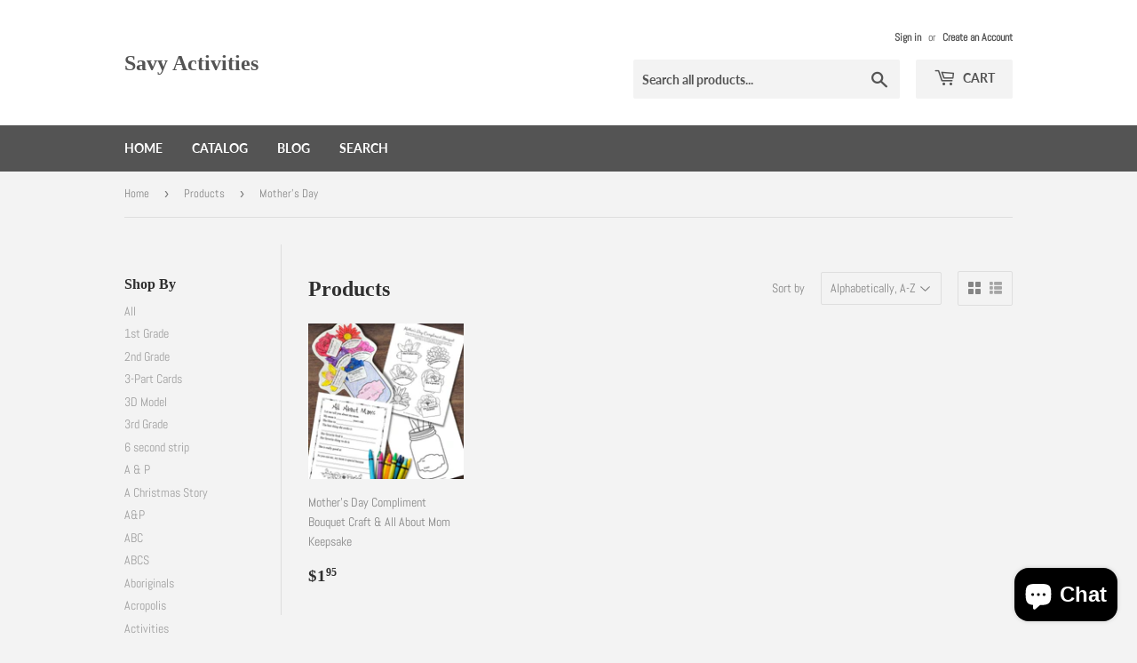

--- FILE ---
content_type: text/html; charset=utf-8
request_url: https://savyactivities.com/collections/all/mothers-day
body_size: 30101
content:
<!doctype html>
<html class="no-touch no-js" lang="en">
<head>
  <meta name="google-site-verification" content="1tv8_lOOf4xexMHAzmG9s1EFZiR5ztoamq28x9QbiHY" />
  <script>(function(H){H.className=H.className.replace(/\bno-js\b/,'js')})(document.documentElement)</script>
  <!-- Basic page needs ================================================== -->
  <meta charset="utf-8">
  <meta http-equiv="X-UA-Compatible" content="IE=edge,chrome=1">

  

  <!-- Title and description ================================================== -->
  <title>
  Products &ndash; Tagged &quot;Mother&#39;s Day&quot; &ndash; Savy Activities
  </title>

  

  <!-- Product meta ================================================== -->
  <!-- /snippets/social-meta-tags.liquid -->




<meta property="og:site_name" content="Savy Activities">
<meta property="og:url" content="https://savyactivities.com/collections/all/mothers-day">
<meta property="og:title" content="Products">
<meta property="og:type" content="product.group">
<meta property="og:description" content="Educational Resources ">





<meta name="twitter:card" content="summary_large_image">
<meta name="twitter:title" content="Products">
<meta name="twitter:description" content="Educational Resources ">


  <!-- CSS3 variables ================================================== -->
  <style data-shopify>
  :root {
    --color-body-text: #858585;
    --color-body: #f3f3f3;
  }
</style>


  <!-- Helpers ================================================== -->
  <link rel="canonical" href="https://savyactivities.com/collections/all/mothers-day">
  <meta name="viewport" content="width=device-width,initial-scale=1">

  <!-- CSS ================================================== -->
  <link href="//savyactivities.com/cdn/shop/t/4/assets/theme.scss.css?v=54136549937726624741761740477" rel="stylesheet" type="text/css" media="all" />

  <script>

    var moneyFormat = '${{amount}}';

    var theme = {
      strings:{
        product:{
          unavailable: "Unavailable",
          will_be_in_stock_after:"Will be in stock after [date]",
          only_left:"Only 1 left!",
          unitPrice: "Unit price",
          unitPriceSeparator: "per"
        },
        navigation:{
          more_link: "More"
        },
        map:{
          addressError: "Error looking up that address",
          addressNoResults: "No results for that address",
          addressQueryLimit: "You have exceeded the Google API usage limit. Consider upgrading to a \u003ca href=\"https:\/\/developers.google.com\/maps\/premium\/usage-limits\"\u003ePremium Plan\u003c\/a\u003e.",
          authError: "There was a problem authenticating your Google Maps API Key."
        }
      },
      settings:{
        cartType: "modal"
      }
    };theme.breadcrumbs = {
        collection: {
          title: "Products",
          link: "https://savyactivities.com/collections/all/mothers-day"
        }
      };
      sessionStorage.setItem("breadcrumb", JSON.stringify(theme.breadcrumbs.collection));</script>

  <!-- Header hook for plugins ================================================== -->
  

  <!-- Avada Email Marketing Script -->
 

<script>window.AVADA_EM_POPUP_CACHE = 1672678778988;window.AVADA_EM_PUSH_CACHE = 1672677679441;</script>








        <script>
            const date = new Date();
            window.AVADA_EM = window.AVADA_EM || {};
            window.AVADA_EM.template = "collection";
            window.AVADA_EM.shopId = '9qQ13fdk1AqQgSoAR2MW';
            window.AVADA_EM.disablePopupScript = true;
            window.AVADA_EM.disableTrackingScript = true;
            window.AVADA_EM.disablePushScript = true;
            const params = new URL(document.location).searchParams;
            if (params.get('_avde') && params.get('redirectUrl')) {
              window.location.replace(params.get('redirectUrl'));
            }
            window.AVADA_EM.isTrackingEnabled = true;
            window.AVADA_EM.cart = {"note":null,"attributes":{},"original_total_price":0,"total_price":0,"total_discount":0,"total_weight":0.0,"item_count":0,"items":[],"requires_shipping":false,"currency":"USD","items_subtotal_price":0,"cart_level_discount_applications":[],"checkout_charge_amount":0};
        </script>
  <!-- /Avada Email Marketing Script -->

<script>window.performance && window.performance.mark && window.performance.mark('shopify.content_for_header.start');</script><meta name="google-site-verification" content="1tv8_lOOf4xexMHAzmG9s1EFZiR5ztoamq28x9QbiHY">
<meta id="shopify-digital-wallet" name="shopify-digital-wallet" content="/53476360388/digital_wallets/dialog">
<meta name="shopify-checkout-api-token" content="d6c4d2a07171e6856201deb6ed7d2aa8">
<meta id="in-context-paypal-metadata" data-shop-id="53476360388" data-venmo-supported="false" data-environment="production" data-locale="en_US" data-paypal-v4="true" data-currency="USD">
<link rel="alternate" type="application/atom+xml" title="Feed" href="/collections/all/mothers-day.atom" />
<script async="async" src="/checkouts/internal/preloads.js?locale=en-US"></script>
<link rel="preconnect" href="https://shop.app" crossorigin="anonymous">
<script async="async" src="https://shop.app/checkouts/internal/preloads.js?locale=en-US&shop_id=53476360388" crossorigin="anonymous"></script>
<script id="apple-pay-shop-capabilities" type="application/json">{"shopId":53476360388,"countryCode":"US","currencyCode":"USD","merchantCapabilities":["supports3DS"],"merchantId":"gid:\/\/shopify\/Shop\/53476360388","merchantName":"Savy Activities","requiredBillingContactFields":["postalAddress","email"],"requiredShippingContactFields":["postalAddress","email"],"shippingType":"shipping","supportedNetworks":["visa","masterCard","amex","discover","elo","jcb"],"total":{"type":"pending","label":"Savy Activities","amount":"1.00"},"shopifyPaymentsEnabled":true,"supportsSubscriptions":true}</script>
<script id="shopify-features" type="application/json">{"accessToken":"d6c4d2a07171e6856201deb6ed7d2aa8","betas":["rich-media-storefront-analytics"],"domain":"savyactivities.com","predictiveSearch":true,"shopId":53476360388,"locale":"en"}</script>
<script>var Shopify = Shopify || {};
Shopify.shop = "savy-activities.myshopify.com";
Shopify.locale = "en";
Shopify.currency = {"active":"USD","rate":"1.0"};
Shopify.country = "US";
Shopify.theme = {"name":"Supply","id":124713828548,"schema_name":"Supply","schema_version":"9.5.2","theme_store_id":679,"role":"main"};
Shopify.theme.handle = "null";
Shopify.theme.style = {"id":null,"handle":null};
Shopify.cdnHost = "savyactivities.com/cdn";
Shopify.routes = Shopify.routes || {};
Shopify.routes.root = "/";</script>
<script type="module">!function(o){(o.Shopify=o.Shopify||{}).modules=!0}(window);</script>
<script>!function(o){function n(){var o=[];function n(){o.push(Array.prototype.slice.apply(arguments))}return n.q=o,n}var t=o.Shopify=o.Shopify||{};t.loadFeatures=n(),t.autoloadFeatures=n()}(window);</script>
<script>
  window.ShopifyPay = window.ShopifyPay || {};
  window.ShopifyPay.apiHost = "shop.app\/pay";
  window.ShopifyPay.redirectState = null;
</script>
<script id="shop-js-analytics" type="application/json">{"pageType":"collection"}</script>
<script defer="defer" async type="module" src="//savyactivities.com/cdn/shopifycloud/shop-js/modules/v2/client.init-shop-cart-sync_C5BV16lS.en.esm.js"></script>
<script defer="defer" async type="module" src="//savyactivities.com/cdn/shopifycloud/shop-js/modules/v2/chunk.common_CygWptCX.esm.js"></script>
<script type="module">
  await import("//savyactivities.com/cdn/shopifycloud/shop-js/modules/v2/client.init-shop-cart-sync_C5BV16lS.en.esm.js");
await import("//savyactivities.com/cdn/shopifycloud/shop-js/modules/v2/chunk.common_CygWptCX.esm.js");

  window.Shopify.SignInWithShop?.initShopCartSync?.({"fedCMEnabled":true,"windoidEnabled":true});

</script>
<script>
  window.Shopify = window.Shopify || {};
  if (!window.Shopify.featureAssets) window.Shopify.featureAssets = {};
  window.Shopify.featureAssets['shop-js'] = {"shop-cart-sync":["modules/v2/client.shop-cart-sync_ZFArdW7E.en.esm.js","modules/v2/chunk.common_CygWptCX.esm.js"],"init-fed-cm":["modules/v2/client.init-fed-cm_CmiC4vf6.en.esm.js","modules/v2/chunk.common_CygWptCX.esm.js"],"shop-button":["modules/v2/client.shop-button_tlx5R9nI.en.esm.js","modules/v2/chunk.common_CygWptCX.esm.js"],"shop-cash-offers":["modules/v2/client.shop-cash-offers_DOA2yAJr.en.esm.js","modules/v2/chunk.common_CygWptCX.esm.js","modules/v2/chunk.modal_D71HUcav.esm.js"],"init-windoid":["modules/v2/client.init-windoid_sURxWdc1.en.esm.js","modules/v2/chunk.common_CygWptCX.esm.js"],"shop-toast-manager":["modules/v2/client.shop-toast-manager_ClPi3nE9.en.esm.js","modules/v2/chunk.common_CygWptCX.esm.js"],"init-shop-email-lookup-coordinator":["modules/v2/client.init-shop-email-lookup-coordinator_B8hsDcYM.en.esm.js","modules/v2/chunk.common_CygWptCX.esm.js"],"init-shop-cart-sync":["modules/v2/client.init-shop-cart-sync_C5BV16lS.en.esm.js","modules/v2/chunk.common_CygWptCX.esm.js"],"avatar":["modules/v2/client.avatar_BTnouDA3.en.esm.js"],"pay-button":["modules/v2/client.pay-button_FdsNuTd3.en.esm.js","modules/v2/chunk.common_CygWptCX.esm.js"],"init-customer-accounts":["modules/v2/client.init-customer-accounts_DxDtT_ad.en.esm.js","modules/v2/client.shop-login-button_C5VAVYt1.en.esm.js","modules/v2/chunk.common_CygWptCX.esm.js","modules/v2/chunk.modal_D71HUcav.esm.js"],"init-shop-for-new-customer-accounts":["modules/v2/client.init-shop-for-new-customer-accounts_ChsxoAhi.en.esm.js","modules/v2/client.shop-login-button_C5VAVYt1.en.esm.js","modules/v2/chunk.common_CygWptCX.esm.js","modules/v2/chunk.modal_D71HUcav.esm.js"],"shop-login-button":["modules/v2/client.shop-login-button_C5VAVYt1.en.esm.js","modules/v2/chunk.common_CygWptCX.esm.js","modules/v2/chunk.modal_D71HUcav.esm.js"],"init-customer-accounts-sign-up":["modules/v2/client.init-customer-accounts-sign-up_CPSyQ0Tj.en.esm.js","modules/v2/client.shop-login-button_C5VAVYt1.en.esm.js","modules/v2/chunk.common_CygWptCX.esm.js","modules/v2/chunk.modal_D71HUcav.esm.js"],"shop-follow-button":["modules/v2/client.shop-follow-button_Cva4Ekp9.en.esm.js","modules/v2/chunk.common_CygWptCX.esm.js","modules/v2/chunk.modal_D71HUcav.esm.js"],"checkout-modal":["modules/v2/client.checkout-modal_BPM8l0SH.en.esm.js","modules/v2/chunk.common_CygWptCX.esm.js","modules/v2/chunk.modal_D71HUcav.esm.js"],"lead-capture":["modules/v2/client.lead-capture_Bi8yE_yS.en.esm.js","modules/v2/chunk.common_CygWptCX.esm.js","modules/v2/chunk.modal_D71HUcav.esm.js"],"shop-login":["modules/v2/client.shop-login_D6lNrXab.en.esm.js","modules/v2/chunk.common_CygWptCX.esm.js","modules/v2/chunk.modal_D71HUcav.esm.js"],"payment-terms":["modules/v2/client.payment-terms_CZxnsJam.en.esm.js","modules/v2/chunk.common_CygWptCX.esm.js","modules/v2/chunk.modal_D71HUcav.esm.js"]};
</script>
<script id="__st">var __st={"a":53476360388,"offset":-25200,"reqid":"16088904-f9b3-4ced-901e-ff800f0a624f-1768618019","pageurl":"savyactivities.com\/collections\/all\/mothers-day","u":"812fe1b54162","p":"collection"};</script>
<script>window.ShopifyPaypalV4VisibilityTracking = true;</script>
<script id="captcha-bootstrap">!function(){'use strict';const t='contact',e='account',n='new_comment',o=[[t,t],['blogs',n],['comments',n],[t,'customer']],c=[[e,'customer_login'],[e,'guest_login'],[e,'recover_customer_password'],[e,'create_customer']],r=t=>t.map((([t,e])=>`form[action*='/${t}']:not([data-nocaptcha='true']) input[name='form_type'][value='${e}']`)).join(','),a=t=>()=>t?[...document.querySelectorAll(t)].map((t=>t.form)):[];function s(){const t=[...o],e=r(t);return a(e)}const i='password',u='form_key',d=['recaptcha-v3-token','g-recaptcha-response','h-captcha-response',i],f=()=>{try{return window.sessionStorage}catch{return}},m='__shopify_v',_=t=>t.elements[u];function p(t,e,n=!1){try{const o=window.sessionStorage,c=JSON.parse(o.getItem(e)),{data:r}=function(t){const{data:e,action:n}=t;return t[m]||n?{data:e,action:n}:{data:t,action:n}}(c);for(const[e,n]of Object.entries(r))t.elements[e]&&(t.elements[e].value=n);n&&o.removeItem(e)}catch(o){console.error('form repopulation failed',{error:o})}}const l='form_type',E='cptcha';function T(t){t.dataset[E]=!0}const w=window,h=w.document,L='Shopify',v='ce_forms',y='captcha';let A=!1;((t,e)=>{const n=(g='f06e6c50-85a8-45c8-87d0-21a2b65856fe',I='https://cdn.shopify.com/shopifycloud/storefront-forms-hcaptcha/ce_storefront_forms_captcha_hcaptcha.v1.5.2.iife.js',D={infoText:'Protected by hCaptcha',privacyText:'Privacy',termsText:'Terms'},(t,e,n)=>{const o=w[L][v],c=o.bindForm;if(c)return c(t,g,e,D).then(n);var r;o.q.push([[t,g,e,D],n]),r=I,A||(h.body.append(Object.assign(h.createElement('script'),{id:'captcha-provider',async:!0,src:r})),A=!0)});var g,I,D;w[L]=w[L]||{},w[L][v]=w[L][v]||{},w[L][v].q=[],w[L][y]=w[L][y]||{},w[L][y].protect=function(t,e){n(t,void 0,e),T(t)},Object.freeze(w[L][y]),function(t,e,n,w,h,L){const[v,y,A,g]=function(t,e,n){const i=e?o:[],u=t?c:[],d=[...i,...u],f=r(d),m=r(i),_=r(d.filter((([t,e])=>n.includes(e))));return[a(f),a(m),a(_),s()]}(w,h,L),I=t=>{const e=t.target;return e instanceof HTMLFormElement?e:e&&e.form},D=t=>v().includes(t);t.addEventListener('submit',(t=>{const e=I(t);if(!e)return;const n=D(e)&&!e.dataset.hcaptchaBound&&!e.dataset.recaptchaBound,o=_(e),c=g().includes(e)&&(!o||!o.value);(n||c)&&t.preventDefault(),c&&!n&&(function(t){try{if(!f())return;!function(t){const e=f();if(!e)return;const n=_(t);if(!n)return;const o=n.value;o&&e.removeItem(o)}(t);const e=Array.from(Array(32),(()=>Math.random().toString(36)[2])).join('');!function(t,e){_(t)||t.append(Object.assign(document.createElement('input'),{type:'hidden',name:u})),t.elements[u].value=e}(t,e),function(t,e){const n=f();if(!n)return;const o=[...t.querySelectorAll(`input[type='${i}']`)].map((({name:t})=>t)),c=[...d,...o],r={};for(const[a,s]of new FormData(t).entries())c.includes(a)||(r[a]=s);n.setItem(e,JSON.stringify({[m]:1,action:t.action,data:r}))}(t,e)}catch(e){console.error('failed to persist form',e)}}(e),e.submit())}));const S=(t,e)=>{t&&!t.dataset[E]&&(n(t,e.some((e=>e===t))),T(t))};for(const o of['focusin','change'])t.addEventListener(o,(t=>{const e=I(t);D(e)&&S(e,y())}));const B=e.get('form_key'),M=e.get(l),P=B&&M;t.addEventListener('DOMContentLoaded',(()=>{const t=y();if(P)for(const e of t)e.elements[l].value===M&&p(e,B);[...new Set([...A(),...v().filter((t=>'true'===t.dataset.shopifyCaptcha))])].forEach((e=>S(e,t)))}))}(h,new URLSearchParams(w.location.search),n,t,e,['guest_login'])})(!0,!0)}();</script>
<script integrity="sha256-4kQ18oKyAcykRKYeNunJcIwy7WH5gtpwJnB7kiuLZ1E=" data-source-attribution="shopify.loadfeatures" defer="defer" src="//savyactivities.com/cdn/shopifycloud/storefront/assets/storefront/load_feature-a0a9edcb.js" crossorigin="anonymous"></script>
<script crossorigin="anonymous" defer="defer" src="//savyactivities.com/cdn/shopifycloud/storefront/assets/shopify_pay/storefront-65b4c6d7.js?v=20250812"></script>
<script data-source-attribution="shopify.dynamic_checkout.dynamic.init">var Shopify=Shopify||{};Shopify.PaymentButton=Shopify.PaymentButton||{isStorefrontPortableWallets:!0,init:function(){window.Shopify.PaymentButton.init=function(){};var t=document.createElement("script");t.src="https://savyactivities.com/cdn/shopifycloud/portable-wallets/latest/portable-wallets.en.js",t.type="module",document.head.appendChild(t)}};
</script>
<script data-source-attribution="shopify.dynamic_checkout.buyer_consent">
  function portableWalletsHideBuyerConsent(e){var t=document.getElementById("shopify-buyer-consent"),n=document.getElementById("shopify-subscription-policy-button");t&&n&&(t.classList.add("hidden"),t.setAttribute("aria-hidden","true"),n.removeEventListener("click",e))}function portableWalletsShowBuyerConsent(e){var t=document.getElementById("shopify-buyer-consent"),n=document.getElementById("shopify-subscription-policy-button");t&&n&&(t.classList.remove("hidden"),t.removeAttribute("aria-hidden"),n.addEventListener("click",e))}window.Shopify?.PaymentButton&&(window.Shopify.PaymentButton.hideBuyerConsent=portableWalletsHideBuyerConsent,window.Shopify.PaymentButton.showBuyerConsent=portableWalletsShowBuyerConsent);
</script>
<script data-source-attribution="shopify.dynamic_checkout.cart.bootstrap">document.addEventListener("DOMContentLoaded",(function(){function t(){return document.querySelector("shopify-accelerated-checkout-cart, shopify-accelerated-checkout")}if(t())Shopify.PaymentButton.init();else{new MutationObserver((function(e,n){t()&&(Shopify.PaymentButton.init(),n.disconnect())})).observe(document.body,{childList:!0,subtree:!0})}}));
</script>
<link id="shopify-accelerated-checkout-styles" rel="stylesheet" media="screen" href="https://savyactivities.com/cdn/shopifycloud/portable-wallets/latest/accelerated-checkout-backwards-compat.css" crossorigin="anonymous">
<style id="shopify-accelerated-checkout-cart">
        #shopify-buyer-consent {
  margin-top: 1em;
  display: inline-block;
  width: 100%;
}

#shopify-buyer-consent.hidden {
  display: none;
}

#shopify-subscription-policy-button {
  background: none;
  border: none;
  padding: 0;
  text-decoration: underline;
  font-size: inherit;
  cursor: pointer;
}

#shopify-subscription-policy-button::before {
  box-shadow: none;
}

      </style>

<script>window.performance && window.performance.mark && window.performance.mark('shopify.content_for_header.end');</script>

  
  

  <script src="//savyactivities.com/cdn/shop/t/4/assets/jquery-2.2.3.min.js?v=58211863146907186831626015617" type="text/javascript"></script>

  <script src="//savyactivities.com/cdn/shop/t/4/assets/lazysizes.min.js?v=8147953233334221341626015618" async="async"></script>
  <script src="//savyactivities.com/cdn/shop/t/4/assets/vendor.js?v=106177282645720727331626015620" defer="defer"></script>
  <script src="//savyactivities.com/cdn/shop/t/4/assets/theme.js?v=8756856857736833641626015631" defer="defer"></script>


<script src="https://cdn.shopify.com/extensions/7bc9bb47-adfa-4267-963e-cadee5096caf/inbox-1252/assets/inbox-chat-loader.js" type="text/javascript" defer="defer"></script>
<link href="https://monorail-edge.shopifysvc.com" rel="dns-prefetch">
<script>(function(){if ("sendBeacon" in navigator && "performance" in window) {try {var session_token_from_headers = performance.getEntriesByType('navigation')[0].serverTiming.find(x => x.name == '_s').description;} catch {var session_token_from_headers = undefined;}var session_cookie_matches = document.cookie.match(/_shopify_s=([^;]*)/);var session_token_from_cookie = session_cookie_matches && session_cookie_matches.length === 2 ? session_cookie_matches[1] : "";var session_token = session_token_from_headers || session_token_from_cookie || "";function handle_abandonment_event(e) {var entries = performance.getEntries().filter(function(entry) {return /monorail-edge.shopifysvc.com/.test(entry.name);});if (!window.abandonment_tracked && entries.length === 0) {window.abandonment_tracked = true;var currentMs = Date.now();var navigation_start = performance.timing.navigationStart;var payload = {shop_id: 53476360388,url: window.location.href,navigation_start,duration: currentMs - navigation_start,session_token,page_type: "collection"};window.navigator.sendBeacon("https://monorail-edge.shopifysvc.com/v1/produce", JSON.stringify({schema_id: "online_store_buyer_site_abandonment/1.1",payload: payload,metadata: {event_created_at_ms: currentMs,event_sent_at_ms: currentMs}}));}}window.addEventListener('pagehide', handle_abandonment_event);}}());</script>
<script id="web-pixels-manager-setup">(function e(e,d,r,n,o){if(void 0===o&&(o={}),!Boolean(null===(a=null===(i=window.Shopify)||void 0===i?void 0:i.analytics)||void 0===a?void 0:a.replayQueue)){var i,a;window.Shopify=window.Shopify||{};var t=window.Shopify;t.analytics=t.analytics||{};var s=t.analytics;s.replayQueue=[],s.publish=function(e,d,r){return s.replayQueue.push([e,d,r]),!0};try{self.performance.mark("wpm:start")}catch(e){}var l=function(){var e={modern:/Edge?\/(1{2}[4-9]|1[2-9]\d|[2-9]\d{2}|\d{4,})\.\d+(\.\d+|)|Firefox\/(1{2}[4-9]|1[2-9]\d|[2-9]\d{2}|\d{4,})\.\d+(\.\d+|)|Chrom(ium|e)\/(9{2}|\d{3,})\.\d+(\.\d+|)|(Maci|X1{2}).+ Version\/(15\.\d+|(1[6-9]|[2-9]\d|\d{3,})\.\d+)([,.]\d+|)( \(\w+\)|)( Mobile\/\w+|) Safari\/|Chrome.+OPR\/(9{2}|\d{3,})\.\d+\.\d+|(CPU[ +]OS|iPhone[ +]OS|CPU[ +]iPhone|CPU IPhone OS|CPU iPad OS)[ +]+(15[._]\d+|(1[6-9]|[2-9]\d|\d{3,})[._]\d+)([._]\d+|)|Android:?[ /-](13[3-9]|1[4-9]\d|[2-9]\d{2}|\d{4,})(\.\d+|)(\.\d+|)|Android.+Firefox\/(13[5-9]|1[4-9]\d|[2-9]\d{2}|\d{4,})\.\d+(\.\d+|)|Android.+Chrom(ium|e)\/(13[3-9]|1[4-9]\d|[2-9]\d{2}|\d{4,})\.\d+(\.\d+|)|SamsungBrowser\/([2-9]\d|\d{3,})\.\d+/,legacy:/Edge?\/(1[6-9]|[2-9]\d|\d{3,})\.\d+(\.\d+|)|Firefox\/(5[4-9]|[6-9]\d|\d{3,})\.\d+(\.\d+|)|Chrom(ium|e)\/(5[1-9]|[6-9]\d|\d{3,})\.\d+(\.\d+|)([\d.]+$|.*Safari\/(?![\d.]+ Edge\/[\d.]+$))|(Maci|X1{2}).+ Version\/(10\.\d+|(1[1-9]|[2-9]\d|\d{3,})\.\d+)([,.]\d+|)( \(\w+\)|)( Mobile\/\w+|) Safari\/|Chrome.+OPR\/(3[89]|[4-9]\d|\d{3,})\.\d+\.\d+|(CPU[ +]OS|iPhone[ +]OS|CPU[ +]iPhone|CPU IPhone OS|CPU iPad OS)[ +]+(10[._]\d+|(1[1-9]|[2-9]\d|\d{3,})[._]\d+)([._]\d+|)|Android:?[ /-](13[3-9]|1[4-9]\d|[2-9]\d{2}|\d{4,})(\.\d+|)(\.\d+|)|Mobile Safari.+OPR\/([89]\d|\d{3,})\.\d+\.\d+|Android.+Firefox\/(13[5-9]|1[4-9]\d|[2-9]\d{2}|\d{4,})\.\d+(\.\d+|)|Android.+Chrom(ium|e)\/(13[3-9]|1[4-9]\d|[2-9]\d{2}|\d{4,})\.\d+(\.\d+|)|Android.+(UC? ?Browser|UCWEB|U3)[ /]?(15\.([5-9]|\d{2,})|(1[6-9]|[2-9]\d|\d{3,})\.\d+)\.\d+|SamsungBrowser\/(5\.\d+|([6-9]|\d{2,})\.\d+)|Android.+MQ{2}Browser\/(14(\.(9|\d{2,})|)|(1[5-9]|[2-9]\d|\d{3,})(\.\d+|))(\.\d+|)|K[Aa][Ii]OS\/(3\.\d+|([4-9]|\d{2,})\.\d+)(\.\d+|)/},d=e.modern,r=e.legacy,n=navigator.userAgent;return n.match(d)?"modern":n.match(r)?"legacy":"unknown"}(),u="modern"===l?"modern":"legacy",c=(null!=n?n:{modern:"",legacy:""})[u],f=function(e){return[e.baseUrl,"/wpm","/b",e.hashVersion,"modern"===e.buildTarget?"m":"l",".js"].join("")}({baseUrl:d,hashVersion:r,buildTarget:u}),m=function(e){var d=e.version,r=e.bundleTarget,n=e.surface,o=e.pageUrl,i=e.monorailEndpoint;return{emit:function(e){var a=e.status,t=e.errorMsg,s=(new Date).getTime(),l=JSON.stringify({metadata:{event_sent_at_ms:s},events:[{schema_id:"web_pixels_manager_load/3.1",payload:{version:d,bundle_target:r,page_url:o,status:a,surface:n,error_msg:t},metadata:{event_created_at_ms:s}}]});if(!i)return console&&console.warn&&console.warn("[Web Pixels Manager] No Monorail endpoint provided, skipping logging."),!1;try{return self.navigator.sendBeacon.bind(self.navigator)(i,l)}catch(e){}var u=new XMLHttpRequest;try{return u.open("POST",i,!0),u.setRequestHeader("Content-Type","text/plain"),u.send(l),!0}catch(e){return console&&console.warn&&console.warn("[Web Pixels Manager] Got an unhandled error while logging to Monorail."),!1}}}}({version:r,bundleTarget:l,surface:e.surface,pageUrl:self.location.href,monorailEndpoint:e.monorailEndpoint});try{o.browserTarget=l,function(e){var d=e.src,r=e.async,n=void 0===r||r,o=e.onload,i=e.onerror,a=e.sri,t=e.scriptDataAttributes,s=void 0===t?{}:t,l=document.createElement("script"),u=document.querySelector("head"),c=document.querySelector("body");if(l.async=n,l.src=d,a&&(l.integrity=a,l.crossOrigin="anonymous"),s)for(var f in s)if(Object.prototype.hasOwnProperty.call(s,f))try{l.dataset[f]=s[f]}catch(e){}if(o&&l.addEventListener("load",o),i&&l.addEventListener("error",i),u)u.appendChild(l);else{if(!c)throw new Error("Did not find a head or body element to append the script");c.appendChild(l)}}({src:f,async:!0,onload:function(){if(!function(){var e,d;return Boolean(null===(d=null===(e=window.Shopify)||void 0===e?void 0:e.analytics)||void 0===d?void 0:d.initialized)}()){var d=window.webPixelsManager.init(e)||void 0;if(d){var r=window.Shopify.analytics;r.replayQueue.forEach((function(e){var r=e[0],n=e[1],o=e[2];d.publishCustomEvent(r,n,o)})),r.replayQueue=[],r.publish=d.publishCustomEvent,r.visitor=d.visitor,r.initialized=!0}}},onerror:function(){return m.emit({status:"failed",errorMsg:"".concat(f," has failed to load")})},sri:function(e){var d=/^sha384-[A-Za-z0-9+/=]+$/;return"string"==typeof e&&d.test(e)}(c)?c:"",scriptDataAttributes:o}),m.emit({status:"loading"})}catch(e){m.emit({status:"failed",errorMsg:(null==e?void 0:e.message)||"Unknown error"})}}})({shopId: 53476360388,storefrontBaseUrl: "https://savyactivities.com",extensionsBaseUrl: "https://extensions.shopifycdn.com/cdn/shopifycloud/web-pixels-manager",monorailEndpoint: "https://monorail-edge.shopifysvc.com/unstable/produce_batch",surface: "storefront-renderer",enabledBetaFlags: ["2dca8a86"],webPixelsConfigList: [{"id":"606372036","configuration":"{\"config\":\"{\\\"pixel_id\\\":\\\"GT-NCLZ7R5\\\",\\\"target_country\\\":\\\"US\\\",\\\"gtag_events\\\":[{\\\"type\\\":\\\"purchase\\\",\\\"action_label\\\":\\\"MC-RB79MJ2WH4\\\"},{\\\"type\\\":\\\"page_view\\\",\\\"action_label\\\":\\\"MC-RB79MJ2WH4\\\"},{\\\"type\\\":\\\"view_item\\\",\\\"action_label\\\":\\\"MC-RB79MJ2WH4\\\"}],\\\"enable_monitoring_mode\\\":false}\"}","eventPayloadVersion":"v1","runtimeContext":"OPEN","scriptVersion":"b2a88bafab3e21179ed38636efcd8a93","type":"APP","apiClientId":1780363,"privacyPurposes":[],"dataSharingAdjustments":{"protectedCustomerApprovalScopes":["read_customer_address","read_customer_email","read_customer_name","read_customer_personal_data","read_customer_phone"]}},{"id":"273055940","configuration":"{\"pixel_id\":\"886962095401276\",\"pixel_type\":\"facebook_pixel\",\"metaapp_system_user_token\":\"-\"}","eventPayloadVersion":"v1","runtimeContext":"OPEN","scriptVersion":"ca16bc87fe92b6042fbaa3acc2fbdaa6","type":"APP","apiClientId":2329312,"privacyPurposes":["ANALYTICS","MARKETING","SALE_OF_DATA"],"dataSharingAdjustments":{"protectedCustomerApprovalScopes":["read_customer_address","read_customer_email","read_customer_name","read_customer_personal_data","read_customer_phone"]}},{"id":"74416324","configuration":"{\"tagID\":\"2613483143343\"}","eventPayloadVersion":"v1","runtimeContext":"STRICT","scriptVersion":"18031546ee651571ed29edbe71a3550b","type":"APP","apiClientId":3009811,"privacyPurposes":["ANALYTICS","MARKETING","SALE_OF_DATA"],"dataSharingAdjustments":{"protectedCustomerApprovalScopes":["read_customer_address","read_customer_email","read_customer_name","read_customer_personal_data","read_customer_phone"]}},{"id":"shopify-app-pixel","configuration":"{}","eventPayloadVersion":"v1","runtimeContext":"STRICT","scriptVersion":"0450","apiClientId":"shopify-pixel","type":"APP","privacyPurposes":["ANALYTICS","MARKETING"]},{"id":"shopify-custom-pixel","eventPayloadVersion":"v1","runtimeContext":"LAX","scriptVersion":"0450","apiClientId":"shopify-pixel","type":"CUSTOM","privacyPurposes":["ANALYTICS","MARKETING"]}],isMerchantRequest: false,initData: {"shop":{"name":"Savy Activities","paymentSettings":{"currencyCode":"USD"},"myshopifyDomain":"savy-activities.myshopify.com","countryCode":"US","storefrontUrl":"https:\/\/savyactivities.com"},"customer":null,"cart":null,"checkout":null,"productVariants":[],"purchasingCompany":null},},"https://savyactivities.com/cdn","fcfee988w5aeb613cpc8e4bc33m6693e112",{"modern":"","legacy":""},{"shopId":"53476360388","storefrontBaseUrl":"https:\/\/savyactivities.com","extensionBaseUrl":"https:\/\/extensions.shopifycdn.com\/cdn\/shopifycloud\/web-pixels-manager","surface":"storefront-renderer","enabledBetaFlags":"[\"2dca8a86\"]","isMerchantRequest":"false","hashVersion":"fcfee988w5aeb613cpc8e4bc33m6693e112","publish":"custom","events":"[[\"page_viewed\",{}],[\"collection_viewed\",{\"collection\":{\"id\":\"\",\"title\":\"Products\",\"productVariants\":[{\"price\":{\"amount\":1.95,\"currencyCode\":\"USD\"},\"product\":{\"title\":\"Mother's Day Compliment Bouquet Craft \u0026 All About Mom Keepsake\",\"vendor\":\"Savy Activities\",\"id\":\"7375542223044\",\"untranslatedTitle\":\"Mother's Day Compliment Bouquet Craft \u0026 All About Mom Keepsake\",\"url\":\"\/products\/freebie-mothers-day-compliment-bouquet-craft-all-about-mom-keepsake\",\"type\":\"\"},\"id\":\"42233996607684\",\"image\":{\"src\":\"\/\/savyactivities.com\/cdn\/shop\/files\/MothersDayBouquet_1.jpg?v=1715375356\"},\"sku\":null,\"title\":\"Electronic (Download)\",\"untranslatedTitle\":\"Electronic (Download)\"}]}}]]"});</script><script>
  window.ShopifyAnalytics = window.ShopifyAnalytics || {};
  window.ShopifyAnalytics.meta = window.ShopifyAnalytics.meta || {};
  window.ShopifyAnalytics.meta.currency = 'USD';
  var meta = {"products":[{"id":7375542223044,"gid":"gid:\/\/shopify\/Product\/7375542223044","vendor":"Savy Activities","type":"","handle":"freebie-mothers-day-compliment-bouquet-craft-all-about-mom-keepsake","variants":[{"id":42233996607684,"price":195,"name":"Mother's Day Compliment Bouquet Craft \u0026 All About Mom Keepsake - Electronic (Download)","public_title":"Electronic (Download)","sku":null},{"id":42233996640452,"price":495,"name":"Mother's Day Compliment Bouquet Craft \u0026 All About Mom Keepsake - Printed (Shipped)","public_title":"Printed (Shipped)","sku":""}],"remote":false}],"page":{"pageType":"collection","requestId":"16088904-f9b3-4ced-901e-ff800f0a624f-1768618019"}};
  for (var attr in meta) {
    window.ShopifyAnalytics.meta[attr] = meta[attr];
  }
</script>
<script class="analytics">
  (function () {
    var customDocumentWrite = function(content) {
      var jquery = null;

      if (window.jQuery) {
        jquery = window.jQuery;
      } else if (window.Checkout && window.Checkout.$) {
        jquery = window.Checkout.$;
      }

      if (jquery) {
        jquery('body').append(content);
      }
    };

    var hasLoggedConversion = function(token) {
      if (token) {
        return document.cookie.indexOf('loggedConversion=' + token) !== -1;
      }
      return false;
    }

    var setCookieIfConversion = function(token) {
      if (token) {
        var twoMonthsFromNow = new Date(Date.now());
        twoMonthsFromNow.setMonth(twoMonthsFromNow.getMonth() + 2);

        document.cookie = 'loggedConversion=' + token + '; expires=' + twoMonthsFromNow;
      }
    }

    var trekkie = window.ShopifyAnalytics.lib = window.trekkie = window.trekkie || [];
    if (trekkie.integrations) {
      return;
    }
    trekkie.methods = [
      'identify',
      'page',
      'ready',
      'track',
      'trackForm',
      'trackLink'
    ];
    trekkie.factory = function(method) {
      return function() {
        var args = Array.prototype.slice.call(arguments);
        args.unshift(method);
        trekkie.push(args);
        return trekkie;
      };
    };
    for (var i = 0; i < trekkie.methods.length; i++) {
      var key = trekkie.methods[i];
      trekkie[key] = trekkie.factory(key);
    }
    trekkie.load = function(config) {
      trekkie.config = config || {};
      trekkie.config.initialDocumentCookie = document.cookie;
      var first = document.getElementsByTagName('script')[0];
      var script = document.createElement('script');
      script.type = 'text/javascript';
      script.onerror = function(e) {
        var scriptFallback = document.createElement('script');
        scriptFallback.type = 'text/javascript';
        scriptFallback.onerror = function(error) {
                var Monorail = {
      produce: function produce(monorailDomain, schemaId, payload) {
        var currentMs = new Date().getTime();
        var event = {
          schema_id: schemaId,
          payload: payload,
          metadata: {
            event_created_at_ms: currentMs,
            event_sent_at_ms: currentMs
          }
        };
        return Monorail.sendRequest("https://" + monorailDomain + "/v1/produce", JSON.stringify(event));
      },
      sendRequest: function sendRequest(endpointUrl, payload) {
        // Try the sendBeacon API
        if (window && window.navigator && typeof window.navigator.sendBeacon === 'function' && typeof window.Blob === 'function' && !Monorail.isIos12()) {
          var blobData = new window.Blob([payload], {
            type: 'text/plain'
          });

          if (window.navigator.sendBeacon(endpointUrl, blobData)) {
            return true;
          } // sendBeacon was not successful

        } // XHR beacon

        var xhr = new XMLHttpRequest();

        try {
          xhr.open('POST', endpointUrl);
          xhr.setRequestHeader('Content-Type', 'text/plain');
          xhr.send(payload);
        } catch (e) {
          console.log(e);
        }

        return false;
      },
      isIos12: function isIos12() {
        return window.navigator.userAgent.lastIndexOf('iPhone; CPU iPhone OS 12_') !== -1 || window.navigator.userAgent.lastIndexOf('iPad; CPU OS 12_') !== -1;
      }
    };
    Monorail.produce('monorail-edge.shopifysvc.com',
      'trekkie_storefront_load_errors/1.1',
      {shop_id: 53476360388,
      theme_id: 124713828548,
      app_name: "storefront",
      context_url: window.location.href,
      source_url: "//savyactivities.com/cdn/s/trekkie.storefront.cd680fe47e6c39ca5d5df5f0a32d569bc48c0f27.min.js"});

        };
        scriptFallback.async = true;
        scriptFallback.src = '//savyactivities.com/cdn/s/trekkie.storefront.cd680fe47e6c39ca5d5df5f0a32d569bc48c0f27.min.js';
        first.parentNode.insertBefore(scriptFallback, first);
      };
      script.async = true;
      script.src = '//savyactivities.com/cdn/s/trekkie.storefront.cd680fe47e6c39ca5d5df5f0a32d569bc48c0f27.min.js';
      first.parentNode.insertBefore(script, first);
    };
    trekkie.load(
      {"Trekkie":{"appName":"storefront","development":false,"defaultAttributes":{"shopId":53476360388,"isMerchantRequest":null,"themeId":124713828548,"themeCityHash":"1300739308028454605","contentLanguage":"en","currency":"USD","eventMetadataId":"a7174af8-e775-4cd4-8766-4eb9c490245c"},"isServerSideCookieWritingEnabled":true,"monorailRegion":"shop_domain","enabledBetaFlags":["65f19447"]},"Session Attribution":{},"S2S":{"facebookCapiEnabled":false,"source":"trekkie-storefront-renderer","apiClientId":580111}}
    );

    var loaded = false;
    trekkie.ready(function() {
      if (loaded) return;
      loaded = true;

      window.ShopifyAnalytics.lib = window.trekkie;

      var originalDocumentWrite = document.write;
      document.write = customDocumentWrite;
      try { window.ShopifyAnalytics.merchantGoogleAnalytics.call(this); } catch(error) {};
      document.write = originalDocumentWrite;

      window.ShopifyAnalytics.lib.page(null,{"pageType":"collection","requestId":"16088904-f9b3-4ced-901e-ff800f0a624f-1768618019","shopifyEmitted":true});

      var match = window.location.pathname.match(/checkouts\/(.+)\/(thank_you|post_purchase)/)
      var token = match? match[1]: undefined;
      if (!hasLoggedConversion(token)) {
        setCookieIfConversion(token);
        window.ShopifyAnalytics.lib.track("Viewed Product Category",{"currency":"USD","category":"Collection: all","collectionName":"all","nonInteraction":true},undefined,undefined,{"shopifyEmitted":true});
      }
    });


        var eventsListenerScript = document.createElement('script');
        eventsListenerScript.async = true;
        eventsListenerScript.src = "//savyactivities.com/cdn/shopifycloud/storefront/assets/shop_events_listener-3da45d37.js";
        document.getElementsByTagName('head')[0].appendChild(eventsListenerScript);

})();</script>
<script
  defer
  src="https://savyactivities.com/cdn/shopifycloud/perf-kit/shopify-perf-kit-3.0.4.min.js"
  data-application="storefront-renderer"
  data-shop-id="53476360388"
  data-render-region="gcp-us-central1"
  data-page-type="collection"
  data-theme-instance-id="124713828548"
  data-theme-name="Supply"
  data-theme-version="9.5.2"
  data-monorail-region="shop_domain"
  data-resource-timing-sampling-rate="10"
  data-shs="true"
  data-shs-beacon="true"
  data-shs-export-with-fetch="true"
  data-shs-logs-sample-rate="1"
  data-shs-beacon-endpoint="https://savyactivities.com/api/collect"
></script>
</head>

<body id="products" class="template-collection">

  <div id="shopify-section-header" class="shopify-section header-section"><header class="site-header" role="banner" data-section-id="header" data-section-type="header-section">
  <div class="wrapper">

    <div class="grid--full">
      <div class="grid-item large--one-half">
        
          <div class="h1 header-logo" itemscope itemtype="http://schema.org/Organization">
        
          
            <a href="/" itemprop="url">Savy Activities</a>
          
        
          </div>
        
      </div>

      <div class="grid-item large--one-half text-center large--text-right">
        
          <div class="site-header--text-links">
            

            
              <span class="site-header--meta-links medium-down--hide">
                
                  <a href="https://savyactivities.com/customer_authentication/redirect?locale=en&amp;region_country=US" id="customer_login_link">Sign in</a>
                  <span class="site-header--spacer">or</span>
                  <a href="https://shopify.com/53476360388/account?locale=en" id="customer_register_link">Create an Account</a>
                
              </span>
            
          </div>

          <br class="medium-down--hide">
        

        <form action="/search" method="get" class="search-bar" role="search">
  <input type="hidden" name="type" value="product">

  <input type="search" name="q" value="" placeholder="Search all products..." aria-label="Search all products...">
  <button type="submit" class="search-bar--submit icon-fallback-text">
    <span class="icon icon-search" aria-hidden="true"></span>
    <span class="fallback-text">Search</span>
  </button>
</form>


        <a href="/cart" class="header-cart-btn cart-toggle">
          <span class="icon icon-cart"></span>
          Cart <span class="cart-count cart-badge--desktop hidden-count">0</span>
        </a>
      </div>
    </div>

  </div>
</header>

<div id="mobileNavBar">
  <div class="display-table-cell">
    <button class="menu-toggle mobileNavBar-link" aria-controls="navBar" aria-expanded="false"><span class="icon icon-hamburger" aria-hidden="true"></span>Menu</button>
  </div>
  <div class="display-table-cell">
    <a href="/cart" class="cart-toggle mobileNavBar-link">
      <span class="icon icon-cart"></span>
      Cart <span class="cart-count hidden-count">0</span>
    </a>
  </div>
</div>

<nav class="nav-bar" id="navBar" role="navigation">
  <div class="wrapper">
    <form action="/search" method="get" class="search-bar" role="search">
  <input type="hidden" name="type" value="product">

  <input type="search" name="q" value="" placeholder="Search all products..." aria-label="Search all products...">
  <button type="submit" class="search-bar--submit icon-fallback-text">
    <span class="icon icon-search" aria-hidden="true"></span>
    <span class="fallback-text">Search</span>
  </button>
</form>

    <ul class="mobile-nav" id="MobileNav">
  
  
    
      <li>
        <a
          href="/"
          class="mobile-nav--link"
          data-meganav-type="child"
          >
            Home
        </a>
      </li>
    
  
    
      <li>
        <a
          href="/collections/all"
          class="mobile-nav--link"
          data-meganav-type="child"
          >
            Catalog
        </a>
      </li>
    
  
    
      <li>
        <a
          href="/blogs/news"
          class="mobile-nav--link"
          data-meganav-type="child"
          >
            Blog
        </a>
      </li>
    
  
    
      <li>
        <a
          href="/search"
          class="mobile-nav--link"
          data-meganav-type="child"
          >
            Search
        </a>
      </li>
    
  

  
    
      <li class="customer-navlink large--hide"><a href="https://savyactivities.com/customer_authentication/redirect?locale=en&amp;region_country=US" id="customer_login_link">Sign in</a></li>
      <li class="customer-navlink large--hide"><a href="https://shopify.com/53476360388/account?locale=en" id="customer_register_link">Create an Account</a></li>
    
  
</ul>

    <ul class="site-nav" id="AccessibleNav">
  
  
    
      <li>
        <a
          href="/"
          class="site-nav--link"
          data-meganav-type="child"
          >
            Home
        </a>
      </li>
    
  
    
      <li>
        <a
          href="/collections/all"
          class="site-nav--link"
          data-meganav-type="child"
          >
            Catalog
        </a>
      </li>
    
  
    
      <li>
        <a
          href="/blogs/news"
          class="site-nav--link"
          data-meganav-type="child"
          >
            Blog
        </a>
      </li>
    
  
    
      <li>
        <a
          href="/search"
          class="site-nav--link"
          data-meganav-type="child"
          >
            Search
        </a>
      </li>
    
  

  
    
      <li class="customer-navlink large--hide"><a href="https://savyactivities.com/customer_authentication/redirect?locale=en&amp;region_country=US" id="customer_login_link">Sign in</a></li>
      <li class="customer-navlink large--hide"><a href="https://shopify.com/53476360388/account?locale=en" id="customer_register_link">Create an Account</a></li>
    
  
</ul>

  </div>
</nav>




</div>

  <main class="wrapper main-content" role="main">

    

<div id="shopify-section-collection-template" class="shopify-section collection-template-section">








<nav class="breadcrumb" role="navigation" aria-label="breadcrumbs">
  <a href="/" title="Back to the frontpage" id="breadcrumb-home">Home</a>

  

    <span class="divider" aria-hidden="true">&rsaquo;</span>

    
<a href="/collections/all" title="">Products</a>

      <span class="divider" aria-hidden="true">&rsaquo;</span>

      

        
        
        

        
        <span>
          Mother's Day
        </span>
        

        

      

    

  
</nav>

<script>
  if(sessionStorage.breadcrumb) {
    theme.breadcrumbs = {};
    theme.breadcrumbs.collection = JSON.parse(sessionStorage.breadcrumb);
    var showCollection = false;}
</script>






<div id="CollectionSection" data-section-id="collection-template" data-section-type="collection-template">
  <div class="grid grid-border">

    
    <aside class="sidebar grid-item large--one-fifth collection-filters" id="collectionFilters">
      


  <h2 class="h3">Shop By</h2>
  

    
    <ul><li class="active-filter">
          
<a href="/collections/all">
              All
              
            </a>

          
</li>
      
        
        
        

        
          
            <li><a href="/collections/all/1st-grade" title="Show products matching tag 1st Grade">1st Grade</a></li>
          
        
      
        
        
        

        
          
            <li><a href="/collections/all/2nd-grade" title="Show products matching tag 2nd Grade">2nd Grade</a></li>
          
        
      
        
        
        

        
          
            <li><a href="/collections/all/3-part-cards" title="Show products matching tag 3-Part Cards">3-Part Cards</a></li>
          
        
      
        
        
        

        
          
            <li><a href="/collections/all/3d-model" title="Show products matching tag 3D Model">3D Model</a></li>
          
        
      
        
        
        

        
          
            <li><a href="/collections/all/3rd-grade" title="Show products matching tag 3rd Grade">3rd Grade</a></li>
          
        
      
        
        
        

        
          
            <li><a href="/collections/all/6-second-strip" title="Show products matching tag 6 second strip">6 second strip</a></li>
          
        
      
        
        
        

        
          
            <li><a href="/collections/all/a-p" title="Show products matching tag A &amp; P">A & P</a></li>
          
        
      
        
        
        

        
          
            <li><a href="/collections/all/a-christmas-story" title="Show products matching tag A Christmas Story">A Christmas Story</a></li>
          
        
      
        
        
        

        
          
            <li><a href="/collections/all/a-p" title="Show products matching tag A&amp;P">A&P</a></li>
          
        
      
        
        
        

        
          
            <li><a href="/collections/all/abc" title="Show products matching tag ABC">ABC</a></li>
          
        
      
        
        
        

        
          
            <li><a href="/collections/all/abcs" title="Show products matching tag ABCS">ABCS</a></li>
          
        
      
        
        
        

        
          
            <li><a href="/collections/all/aboriginals" title="Show products matching tag Aboriginals">Aboriginals</a></li>
          
        
      
        
        
        

        
          
            <li><a href="/collections/all/acropolis" title="Show products matching tag Acropolis">Acropolis</a></li>
          
        
      
        
        
        

        
          
            <li><a href="/collections/all/activities" title="Show products matching tag Activities">Activities</a></li>
          
        
      
        
        
        

        
          
            <li><a href="/collections/all/adobe" title="Show products matching tag Adobe">Adobe</a></li>
          
        
      
        
        
        

        
          
            <li><a href="/collections/all/adventure" title="Show products matching tag Adventure">Adventure</a></li>
          
        
      
        
        
        

        
          
            <li><a href="/collections/all/africa" title="Show products matching tag Africa">Africa</a></li>
          
        
      
        
        
        

        
          
            <li><a href="/collections/all/african-american" title="Show products matching tag African American">African American</a></li>
          
        
      
        
        
        

        
          
            <li><a href="/collections/all/alpha" title="Show products matching tag Alpha">Alpha</a></li>
          
        
      
        
        
        

        
          
            <li><a href="/collections/all/alphabet" title="Show products matching tag Alphabet">Alphabet</a></li>
          
        
      
        
        
        

        
          
            <li><a href="/collections/all/amazon" title="Show products matching tag Amazon">Amazon</a></li>
          
        
      
        
        
        

        
          
            <li><a href="/collections/all/amazonia" title="Show products matching tag Amazonia">Amazonia</a></li>
          
        
      
        
        
        

        
          
            <li><a href="/collections/all/american-history" title="Show products matching tag American History">American History</a></li>
          
        
      
        
        
        

        
          
            <li><a href="/collections/all/ampere" title="Show products matching tag Ampere">Ampere</a></li>
          
        
      
        
        
        

        
          
            <li><a href="/collections/all/amphibian" title="Show products matching tag amphibian">amphibian</a></li>
          
        
      
        
        
        

        
          
            <li><a href="/collections/all/anatomy" title="Show products matching tag Anatomy">Anatomy</a></li>
          
        
      
        
        
        

        
          
            <li><a href="/collections/all/anatomy-physiology" title="Show products matching tag Anatomy &amp; Physiology">Anatomy & Physiology</a></li>
          
        
      
        
        
        

        
          
            <li><a href="/collections/all/ancient" title="Show products matching tag Ancient">Ancient</a></li>
          
        
      
        
        
        

        
          
            <li><a href="/collections/all/ancient-egypt" title="Show products matching tag ancient egypt">ancient egypt</a></li>
          
        
      
        
        
        

        
          
            <li><a href="/collections/all/ancient-greece" title="Show products matching tag Ancient Greece">Ancient Greece</a></li>
          
        
      
        
        
        

        
          
            <li><a href="/collections/all/ancient-language" title="Show products matching tag Ancient Language">Ancient Language</a></li>
          
        
      
        
        
        

        
          
            <li><a href="/collections/all/ancient-rome" title="Show products matching tag ancient Rome">ancient Rome</a></li>
          
        
      
        
        
        

        
          
            <li><a href="/collections/all/ancient-wonders-of-the-world" title="Show products matching tag Ancient Wonders of the World">Ancient Wonders of the World</a></li>
          
        
      
        
        
        

        
          
            <li><a href="/collections/all/animal" title="Show products matching tag Animal">Animal</a></li>
          
        
      
        
        
        

        
          
            <li><a href="/collections/all/animals" title="Show products matching tag Animals">Animals</a></li>
          
        
      
        
        
        

        
          
            <li><a href="/collections/all/antarctica" title="Show products matching tag Antarctica">Antarctica</a></li>
          
        
      
        
        
        

        
          
            <li><a href="/collections/all/anura" title="Show products matching tag anura">anura</a></li>
          
        
      
        
        
        

        
          
            <li><a href="/collections/all/apollo" title="Show products matching tag Apollo">Apollo</a></li>
          
        
      
        
        
        

        
          
            <li><a href="/collections/all/apple" title="Show products matching tag Apple">Apple</a></li>
          
        
      
        
        
        

        
          
            <li><a href="/collections/all/arabic" title="Show products matching tag arabic">arabic</a></li>
          
        
      
        
        
        

        
          
            <li><a href="/collections/all/arc-de-triomphe" title="Show products matching tag Arc de Triomphe">Arc de Triomphe</a></li>
          
        
      
        
        
        

        
          
            <li><a href="/collections/all/architecture" title="Show products matching tag Architecture">Architecture</a></li>
          
        
      
        
        
        

        
          
            <li><a href="/collections/all/arctic" title="Show products matching tag Arctic">Arctic</a></li>
          
        
      
        
        
        

        
          
            <li><a href="/collections/all/aristotle" title="Show products matching tag Aristotle">Aristotle</a></li>
          
        
      
        
        
        

        
          
            <li><a href="/collections/all/armor" title="Show products matching tag Armor">Armor</a></li>
          
        
      
        
        
        

        
          
            <li><a href="/collections/all/around-the-world" title="Show products matching tag Around the world">Around the world</a></li>
          
        
      
        
        
        

        
          
            <li><a href="/collections/all/arrowheads" title="Show products matching tag arrowheads">arrowheads</a></li>
          
        
      
        
        
        

        
          
            <li><a href="/collections/all/art" title="Show products matching tag Art">Art</a></li>
          
        
      
        
        
        

        
          
            <li><a href="/collections/all/art-history" title="Show products matching tag Art History">Art History</a></li>
          
        
      
        
        
        

        
          
            <li><a href="/collections/all/artic" title="Show products matching tag Artic">Artic</a></li>
          
        
      
        
        
        

        
          
            <li><a href="/collections/all/artic-sea" title="Show products matching tag Artic Sea">Artic Sea</a></li>
          
        
      
        
        
        

        
          
            <li><a href="/collections/all/artist" title="Show products matching tag Artist">Artist</a></li>
          
        
      
        
        
        

        
          
            <li><a href="/collections/all/arts" title="Show products matching tag Arts">Arts</a></li>
          
        
      
        
        
        

        
          
            <li><a href="/collections/all/asia" title="Show products matching tag Asia">Asia</a></li>
          
        
      
        
        
        

        
          
            <li><a href="/collections/all/asian" title="Show products matching tag Asian">Asian</a></li>
          
        
      
        
        
        

        
          
            <li><a href="/collections/all/asteroid" title="Show products matching tag Asteroid">Asteroid</a></li>
          
        
      
        
        
        

        
          
            <li><a href="/collections/all/asteroids" title="Show products matching tag asteroids">asteroids</a></li>
          
        
      
        
        
        

        
          
            <li><a href="/collections/all/astronaut" title="Show products matching tag Astronaut">Astronaut</a></li>
          
        
      
        
        
        

        
          
            <li><a href="/collections/all/astronomy" title="Show products matching tag Astronomy">Astronomy</a></li>
          
        
      
        
        
        

        
          
            <li><a href="/collections/all/athena" title="Show products matching tag athena">athena</a></li>
          
        
      
        
        
        

        
          
            <li><a href="/collections/all/aurora-borealis" title="Show products matching tag Aurora Borealis">Aurora Borealis</a></li>
          
        
      
        
        
        

        
          
            <li><a href="/collections/all/aussie" title="Show products matching tag Aussie">Aussie</a></li>
          
        
      
        
        
        

        
          
            <li><a href="/collections/all/australia" title="Show products matching tag Australia">Australia</a></li>
          
        
      
        
        
        

        
          
            <li><a href="/collections/all/australian" title="Show products matching tag Australian">Australian</a></li>
          
        
      
        
        
        

        
          
            <li><a href="/collections/all/autumn" title="Show products matching tag Autumn">Autumn</a></li>
          
        
      
        
        
        

        
          
            <li><a href="/collections/all/av-node" title="Show products matching tag av node">av node</a></li>
          
        
      
        
        
        

        
          
            <li><a href="/collections/all/aztec" title="Show products matching tag aztec">aztec</a></li>
          
        
      
        
        
        

        
          
            <li><a href="/collections/all/aztecs" title="Show products matching tag aztecs">aztecs</a></li>
          
        
      
        
        
        

        
          
            <li><a href="/collections/all/back-to-school" title="Show products matching tag back to school">back to school</a></li>
          
        
      
        
        
        

        
          
            <li><a href="/collections/all/bada-valley" title="Show products matching tag Bada Valley">Bada Valley</a></li>
          
        
      
        
        
        

        
          
            <li><a href="/collections/all/bali" title="Show products matching tag Bali">Bali</a></li>
          
        
      
        
        
        

        
          
            <li><a href="/collections/all/ballerina" title="Show products matching tag Ballerina">Ballerina</a></li>
          
        
      
        
        
        

        
          
            <li><a href="/collections/all/ballet" title="Show products matching tag Ballet">Ballet</a></li>
          
        
      
        
        
        

        
          
            <li><a href="/collections/all/barnyard" title="Show products matching tag barnyard">barnyard</a></li>
          
        
      
        
        
        

        
          
            <li><a href="/collections/all/baroque" title="Show products matching tag Baroque">Baroque</a></li>
          
        
      
        
        
        

        
          
            <li><a href="/collections/all/batik" title="Show products matching tag batik">batik</a></li>
          
        
      
        
        
        

        
          
            <li><a href="/collections/all/beans" title="Show products matching tag Beans">Beans</a></li>
          
        
      
        
        
        

        
          
            <li><a href="/collections/all/beavers" title="Show products matching tag Beavers">Beavers</a></li>
          
        
      
        
        
        

        
          
            <li><a href="/collections/all/bee" title="Show products matching tag Bee">Bee</a></li>
          
        
      
        
        
        

        
          
            <li><a href="/collections/all/bicycle" title="Show products matching tag Bicycle">Bicycle</a></li>
          
        
      
        
        
        

        
          
            <li><a href="/collections/all/biology" title="Show products matching tag Biology">Biology</a></li>
          
        
      
        
        
        

        
          
            <li><a href="/collections/all/biome" title="Show products matching tag Biome">Biome</a></li>
          
        
      
        
        
        

        
          
            <li><a href="/collections/all/biomes" title="Show products matching tag Biomes">Biomes</a></li>
          
        
      
        
        
        

        
          
            <li><a href="/collections/all/birds" title="Show products matching tag Birds">Birds</a></li>
          
        
      
        
        
        

        
          
            <li><a href="/collections/all/black-history-month" title="Show products matching tag Black History Month">Black History Month</a></li>
          
        
      
        
        
        

        
          
            <li><a href="/collections/all/blind" title="Show products matching tag Blind">Blind</a></li>
          
        
      
        
        
        

        
          
            <li><a href="/collections/all/blood" title="Show products matching tag blood">blood</a></li>
          
        
      
        
        
        

        
          
            <li><a href="/collections/all/bones" title="Show products matching tag Bones">Bones</a></li>
          
        
      
        
        
        

        
          
            <li><a href="/collections/all/botany" title="Show products matching tag Botany">Botany</a></li>
          
        
      
        
        
        

        
          
            <li><a href="/collections/all/braille" title="Show products matching tag Braille">Braille</a></li>
          
        
      
        
        
        

        
          
            <li><a href="/collections/all/brain" title="Show products matching tag brain">brain</a></li>
          
        
      
        
        
        

        
          
            <li><a href="/collections/all/brazil" title="Show products matching tag Brazil">Brazil</a></li>
          
        
      
        
        
        

        
          
            <li><a href="/collections/all/brazilian" title="Show products matching tag Brazilian">Brazilian</a></li>
          
        
      
        
        
        

        
          
            <li><a href="/collections/all/breast" title="Show products matching tag breast">breast</a></li>
          
        
      
        
        
        

        
          
            <li><a href="/collections/all/breast-cancer" title="Show products matching tag breast cancer">breast cancer</a></li>
          
        
      
        
        
        

        
          
            <li><a href="/collections/all/breeds" title="Show products matching tag breeds">breeds</a></li>
          
        
      
        
        
        

        
          
            <li><a href="/collections/all/brine" title="Show products matching tag brine">brine</a></li>
          
        
      
        
        
        

        
          
            <li><a href="/collections/all/british" title="Show products matching tag British">British</a></li>
          
        
      
        
        
        

        
          
            <li><a href="/collections/all/bug-hotel" title="Show products matching tag Bug Hotel">Bug Hotel</a></li>
          
        
      
        
        
        

        
          
            <li><a href="/collections/all/bugs" title="Show products matching tag Bugs">Bugs</a></li>
          
        
      
        
        
        

        
          
            <li><a href="/collections/all/bull" title="Show products matching tag Bull">Bull</a></li>
          
        
      
        
        
        

        
          
            <li><a href="/collections/all/bundle" title="Show products matching tag Bundle">Bundle</a></li>
          
        
      
        
        
        

        
          
            <li><a href="/collections/all/butterfly" title="Show products matching tag Butterfly">Butterfly</a></li>
          
        
      
        
        
        

        
          
            <li><a href="/collections/all/cacao" title="Show products matching tag cacao">cacao</a></li>
          
        
      
        
        
        

        
          
            <li><a href="/collections/all/cacti" title="Show products matching tag cacti">cacti</a></li>
          
        
      
        
        
        

        
          
            <li><a href="/collections/all/cactus" title="Show products matching tag cactus">cactus</a></li>
          
        
      
        
        
        

        
          
            <li><a href="/collections/all/camera" title="Show products matching tag camera">camera</a></li>
          
        
      
        
        
        

        
          
            <li><a href="/collections/all/canada" title="Show products matching tag canada">canada</a></li>
          
        
      
        
        
        

        
          
            <li><a href="/collections/all/canadian" title="Show products matching tag Canadian">Canadian</a></li>
          
        
      
        
        
        

        
          
            <li><a href="/collections/all/candela" title="Show products matching tag Candela">Candela</a></li>
          
        
      
        
        
        

        
          
            <li><a href="/collections/all/canine" title="Show products matching tag canine">canine</a></li>
          
        
      
        
        
        

        
          
            <li><a href="/collections/all/cardiac" title="Show products matching tag cardiac">cardiac</a></li>
          
        
      
        
        
        

        
          
            <li><a href="/collections/all/cardiac-cycle" title="Show products matching tag cardiac cycle">cardiac cycle</a></li>
          
        
      
        
        
        

        
          
            <li><a href="/collections/all/caribou" title="Show products matching tag Caribou">Caribou</a></li>
          
        
      
        
        
        

        
          
            <li><a href="/collections/all/carribean" title="Show products matching tag Carribean">Carribean</a></li>
          
        
      
        
        
        

        
          
            <li><a href="/collections/all/carving" title="Show products matching tag carving">carving</a></li>
          
        
      
        
        
        

        
          
            <li><a href="/collections/all/cat" title="Show products matching tag Cat">Cat</a></li>
          
        
      
        
        
        

        
          
            <li><a href="/collections/all/catalan" title="Show products matching tag Catalan">Catalan</a></li>
          
        
      
        
        
        

        
          
            <li><a href="/collections/all/cathedral" title="Show products matching tag Cathedral">Cathedral</a></li>
          
        
      
        
        
        

        
          
            <li><a href="/collections/all/catholic" title="Show products matching tag Catholic">Catholic</a></li>
          
        
      
        
        
        

        
          
            <li><a href="/collections/all/catholicism" title="Show products matching tag Catholicism">Catholicism</a></li>
          
        
      
        
        
        

        
          
            <li><a href="/collections/all/cats" title="Show products matching tag cats">cats</a></li>
          
        
      
        
        
        

        
          
            <li><a href="/collections/all/cell" title="Show products matching tag Cell">Cell</a></li>
          
        
      
        
        
        

        
          
            <li><a href="/collections/all/celtic" title="Show products matching tag Celtic">Celtic</a></li>
          
        
      
        
        
        

        
          
            <li><a href="/collections/all/celts" title="Show products matching tag Celts">Celts</a></li>
          
        
      
        
        
        

        
          
            <li><a href="/collections/all/chalk" title="Show products matching tag Chalk">Chalk</a></li>
          
        
      
        
        
        

        
          
            <li><a href="/collections/all/charlotte-mason" title="Show products matching tag Charlotte Mason">Charlotte Mason</a></li>
          
        
      
        
        
        

        
          
            <li><a href="/collections/all/cheese" title="Show products matching tag Cheese">Cheese</a></li>
          
        
      
        
        
        

        
          
            <li><a href="/collections/all/chemistry" title="Show products matching tag Chemistry">Chemistry</a></li>
          
        
      
        
        
        

        
          
            <li><a href="/collections/all/cherokee" title="Show products matching tag Cherokee">Cherokee</a></li>
          
        
      
        
        
        

        
          
            <li><a href="/collections/all/cherry-blossom" title="Show products matching tag Cherry Blossom">Cherry Blossom</a></li>
          
        
      
        
        
        

        
          
            <li><a href="/collections/all/chicago" title="Show products matching tag Chicago">Chicago</a></li>
          
        
      
        
        
        

        
          
            <li><a href="/collections/all/chickee" title="Show products matching tag Chickee">Chickee</a></li>
          
        
      
        
        
        

        
          
            <li><a href="/collections/all/chicken" title="Show products matching tag chicken">chicken</a></li>
          
        
      
        
        
        

        
          
            <li><a href="/collections/all/china" title="Show products matching tag China">China</a></li>
          
        
      
        
        
        

        
          
            <li><a href="/collections/all/chinese" title="Show products matching tag Chinese">Chinese</a></li>
          
        
      
        
        
        

        
          
            <li><a href="/collections/all/chinese-new-year" title="Show products matching tag Chinese New Year">Chinese New Year</a></li>
          
        
      
        
        
        

        
          
            <li><a href="/collections/all/chitarra-italiana" title="Show products matching tag Chitarra Italiana">Chitarra Italiana</a></li>
          
        
      
        
        
        

        
          
            <li><a href="/collections/all/chocolate" title="Show products matching tag chocolate">chocolate</a></li>
          
        
      
        
        
        

        
          
            <li><a href="/collections/all/christmas" title="Show products matching tag Christmas">Christmas</a></li>
          
        
      
        
        
        

        
          
            <li><a href="/collections/all/christmas-movie" title="Show products matching tag Christmas Movie">Christmas Movie</a></li>
          
        
      
        
        
        

        
          
            <li><a href="/collections/all/christmas-vacation" title="Show products matching tag Christmas Vacation">Christmas Vacation</a></li>
          
        
      
        
        
        

        
          
            <li><a href="/collections/all/christopher-colum" title="Show products matching tag Christopher Colum">Christopher Colum</a></li>
          
        
      
        
        
        

        
          
            <li><a href="/collections/all/clark" title="Show products matching tag Clark">Clark</a></li>
          
        
      
        
        
        

        
          
            <li><a href="/collections/all/classical-music" title="Show products matching tag Classical Music">Classical Music</a></li>
          
        
      
        
        
        

        
          
            <li><a href="/collections/all/clock" title="Show products matching tag clock">clock</a></li>
          
        
      
        
        
        

        
          
            <li><a href="/collections/all/clothing" title="Show products matching tag Clothing">Clothing</a></li>
          
        
      
        
        
        

        
          
            <li><a href="/collections/all/clouds" title="Show products matching tag clouds">clouds</a></li>
          
        
      
        
        
        

        
          
            <li><a href="/collections/all/clover" title="Show products matching tag Clover">Clover</a></li>
          
        
      
        
        
        

        
          
            <li><a href="/collections/all/coagulation" title="Show products matching tag coagulation">coagulation</a></li>
          
        
      
        
        
        

        
          
            <li><a href="/collections/all/coding" title="Show products matching tag Coding">Coding</a></li>
          
        
      
        
        
        

        
          
            <li><a href="/collections/all/coffee" title="Show products matching tag coffee">coffee</a></li>
          
        
      
        
        
        

        
          
            <li><a href="/collections/all/coloring-pages" title="Show products matching tag Coloring Pages">Coloring Pages</a></li>
          
        
      
        
        
        

        
          
            <li><a href="/collections/all/colors" title="Show products matching tag Colors">Colors</a></li>
          
        
      
        
        
        

        
          
            <li><a href="/collections/all/composer" title="Show products matching tag Composer">Composer</a></li>
          
        
      
        
        
        

        
          
            <li><a href="/collections/all/conduction-system" title="Show products matching tag conduction system">conduction system</a></li>
          
        
      
        
        
        

        
          
            <li><a href="/collections/all/conquistadors" title="Show products matching tag Conquistadors">Conquistadors</a></li>
          
        
      
        
        
        

        
          
            <li><a href="/collections/all/continent" title="Show products matching tag Continent">Continent</a></li>
          
        
      
        
        
        

        
          
            <li><a href="/collections/all/continent-studies" title="Show products matching tag Continent Studies">Continent Studies</a></li>
          
        
      
        
        
        

        
          
            <li><a href="/collections/all/continents" title="Show products matching tag Continents">Continents</a></li>
          
        
      
        
        
        

        
          
            <li><a href="/collections/all/coordinates" title="Show products matching tag coordinates">coordinates</a></li>
          
        
      
        
        
        

        
          
            <li><a href="/collections/all/corel" title="Show products matching tag Corel">Corel</a></li>
          
        
      
        
        
        

        
          
            <li><a href="/collections/all/corn" title="Show products matching tag Corn">Corn</a></li>
          
        
      
        
        
        

        
          
            <li><a href="/collections/all/cosplay" title="Show products matching tag Cosplay">Cosplay</a></li>
          
        
      
        
        
        

        
          
            <li><a href="/collections/all/counting" title="Show products matching tag Counting">Counting</a></li>
          
        
      
        
        
        

        
          
            <li><a href="/collections/all/country" title="Show products matching tag country">country</a></li>
          
        
      
        
        
        

        
          
            <li><a href="/collections/all/cousin-eddy" title="Show products matching tag Cousin Eddy">Cousin Eddy</a></li>
          
        
      
        
        
        

        
          
            <li><a href="/collections/all/craft" title="Show products matching tag Craft">Craft</a></li>
          
        
      
        
        
        

        
          
            <li><a href="/collections/all/crafts" title="Show products matching tag Crafts">Crafts</a></li>
          
        
      
        
        
        

        
          
            <li><a href="/collections/all/cream" title="Show products matching tag cream">cream</a></li>
          
        
      
        
        
        

        
          
            <li><a href="/collections/all/cultural" title="Show products matching tag Cultural">Cultural</a></li>
          
        
      
        
        
        

        
          
            <li><a href="/collections/all/culture" title="Show products matching tag culture">culture</a></li>
          
        
      
        
        
        

        
          
            <li><a href="/collections/all/culture-studies" title="Show products matching tag Culture Studies">Culture Studies</a></li>
          
        
      
        
        
        

        
          
            <li><a href="/collections/all/currency" title="Show products matching tag Currency">Currency</a></li>
          
        
      
        
        
        

        
          
            <li><a href="/collections/all/curriculum" title="Show products matching tag Curriculum">Curriculum</a></li>
          
        
      
        
        
        

        
          
            <li><a href="/collections/all/cusine" title="Show products matching tag Cusine">Cusine</a></li>
          
        
      
        
        
        

        
          
            <li><a href="/collections/all/da-vinci" title="Show products matching tag da vinci">da vinci</a></li>
          
        
      
        
        
        

        
          
            <li><a href="/collections/all/dance" title="Show products matching tag Dance">Dance</a></li>
          
        
      
        
        
        

        
          
            <li><a href="/collections/all/day" title="Show products matching tag Day">Day</a></li>
          
        
      
        
        
        

        
          
            <li><a href="/collections/all/daycare" title="Show products matching tag Daycare">Daycare</a></li>
          
        
      
        
        
        

        
          
            <li><a href="/collections/all/daylight" title="Show products matching tag daylight">daylight</a></li>
          
        
      
        
        
        

        
          
            <li><a href="/collections/all/daylight-savings" title="Show products matching tag daylight savings">daylight savings</a></li>
          
        
      
        
        
        

        
          
            <li><a href="/collections/all/deities" title="Show products matching tag Deities">Deities</a></li>
          
        
      
        
        
        

        
          
            <li><a href="/collections/all/deity" title="Show products matching tag Deity">Deity</a></li>
          
        
      
        
        
        

        
          
            <li><a href="/collections/all/delphi" title="Show products matching tag Delphi">Delphi</a></li>
          
        
      
        
        
        

        
          
            <li><a href="/collections/all/digestive-system" title="Show products matching tag digestive system">digestive system</a></li>
          
        
      
        
        
        

        
          
            <li><a href="/collections/all/digital" title="Show products matching tag Digital">Digital</a></li>
          
        
      
        
        
        

        
          
            <li><a href="/collections/all/diorama" title="Show products matching tag diorama">diorama</a></li>
          
        
      
        
        
        

        
          
            <li><a href="/collections/all/dissection" title="Show products matching tag Dissection">Dissection</a></li>
          
        
      
        
        
        

        
          
            <li><a href="/collections/all/diwali" title="Show products matching tag Diwali">Diwali</a></li>
          
        
      
        
        
        

        
          
            <li><a href="/collections/all/diy" title="Show products matching tag DIY">DIY</a></li>
          
        
      
        
        
        

        
          
            <li><a href="/collections/all/dog" title="Show products matching tag dog">dog</a></li>
          
        
      
        
        
        

        
          
            <li><a href="/collections/all/dogsled" title="Show products matching tag dogsled">dogsled</a></li>
          
        
      
        
        
        

        
          
            <li><a href="/collections/all/doll" title="Show products matching tag Doll">Doll</a></li>
          
        
      
        
        
        

        
          
            <li><a href="/collections/all/dolphin" title="Show products matching tag Dolphin">Dolphin</a></li>
          
        
      
        
        
        

        
          
            <li><a href="/collections/all/dolphins" title="Show products matching tag Dolphins">Dolphins</a></li>
          
        
      
        
        
        

        
          
            <li><a href="/collections/all/dragon-fruit" title="Show products matching tag Dragon Fruit">Dragon Fruit</a></li>
          
        
      
        
        
        

        
          
            <li><a href="/collections/all/droits-de-femes" title="Show products matching tag Droits De Femes">Droits De Femes</a></li>
          
        
      
        
        
        

        
          
            <li><a href="/collections/all/drum" title="Show products matching tag Drum">Drum</a></li>
          
        
      
        
        
        

        
          
            <li><a href="/collections/all/durian" title="Show products matching tag Durian">Durian</a></li>
          
        
      
        
        
        

        
          
            <li><a href="/collections/all/dynasties" title="Show products matching tag Dynasties">Dynasties</a></li>
          
        
      
        
        
        

        
          
            <li><a href="/collections/all/early-childhood-education" title="Show products matching tag Early Childhood Education">Early Childhood Education</a></li>
          
        
      
        
        
        

        
          
            <li><a href="/collections/all/early-years" title="Show products matching tag Early Years">Early Years</a></li>
          
        
      
        
        
        

        
          
            <li><a href="/collections/all/earth" title="Show products matching tag Earth">Earth</a></li>
          
        
      
        
        
        

        
          
            <li><a href="/collections/all/earth-day" title="Show products matching tag earth day">earth day</a></li>
          
        
      
        
        
        

        
          
            <li><a href="/collections/all/earth-science" title="Show products matching tag Earth Science">Earth Science</a></li>
          
        
      
        
        
        

        
          
            <li><a href="/collections/all/easter" title="Show products matching tag Easter">Easter</a></li>
          
        
      
        
        
        

        
          
            <li><a href="/collections/all/ecg" title="Show products matching tag ecg">ecg</a></li>
          
        
      
        
        
        

        
          
            <li><a href="/collections/all/educational" title="Show products matching tag Educational">Educational</a></li>
          
        
      
        
        
        

        
          
            <li><a href="/collections/all/educational-activities" title="Show products matching tag Educational Activities">Educational Activities</a></li>
          
        
      
        
        
        

        
          
            <li><a href="/collections/all/egypt" title="Show products matching tag egypt">egypt</a></li>
          
        
      
        
        
        

        
          
            <li><a href="/collections/all/egyptian" title="Show products matching tag Egyptian">Egyptian</a></li>
          
        
      
        
        
        

        
          
            <li><a href="/collections/all/eiffel-tower" title="Show products matching tag Eiffel Tower">Eiffel Tower</a></li>
          
        
      
        
        
        

        
          
            <li><a href="/collections/all/ekg" title="Show products matching tag ekg">ekg</a></li>
          
        
      
        
        
        

        
          
            <li><a href="/collections/all/election" title="Show products matching tag Election">Election</a></li>
          
        
      
        
        
        

        
          
            <li><a href="/collections/all/electrocardiogram" title="Show products matching tag electrocardiogram">electrocardiogram</a></li>
          
        
      
        
        
        

        
          
            <li><a href="/collections/all/elementary" title="Show products matching tag elementary">elementary</a></li>
          
        
      
        
        
        

        
          
            <li><a href="/collections/all/elephant" title="Show products matching tag Elephant">Elephant</a></li>
          
        
      
        
        
        

        
          
            <li><a href="/collections/all/elephant-seal" title="Show products matching tag elephant seal">elephant seal</a></li>
          
        
      
        
        
        

        
          
            <li><a href="/collections/all/elf" title="Show products matching tag Elf">Elf</a></li>
          
        
      
        
        
        

        
          
            <li><a href="/collections/all/elf-kit" title="Show products matching tag Elf Kit">Elf Kit</a></li>
          
        
      
        
        
        

        
          
            <li><a href="/collections/all/elf-on-the-shelf" title="Show products matching tag Elf on the Shelf">Elf on the Shelf</a></li>
          
        
      
        
        
        

        
          
            <li><a href="/collections/all/elves" title="Show products matching tag Elves">Elves</a></li>
          
        
      
        
        
        

        
          
            <li><a href="/collections/all/elves-behaving-badly" title="Show products matching tag Elves Behaving Badly">Elves Behaving Badly</a></li>
          
        
      
        
        
        

        
          
            <li><a href="/collections/all/endocrine" title="Show products matching tag endocrine">endocrine</a></li>
          
        
      
        
        
        

        
          
            <li><a href="/collections/all/engineer" title="Show products matching tag Engineer">Engineer</a></li>
          
        
      
        
        
        

        
          
            <li><a href="/collections/all/environment" title="Show products matching tag Environment">Environment</a></li>
          
        
      
        
        
        

        
          
            <li><a href="/collections/all/eskimo" title="Show products matching tag eskimo">eskimo</a></li>
          
        
      
        
        
        

        
          
            <li><a href="/collections/all/espana" title="Show products matching tag España">España</a></li>
          
        
      
        
        
        

        
          
            <li><a href="/collections/all/euro" title="Show products matching tag Euro">Euro</a></li>
          
        
      
        
        
        

        
          
            <li><a href="/collections/all/europe" title="Show products matching tag Europe">Europe</a></li>
          
        
      
        
        
        

        
          
            <li><a href="/collections/all/european" title="Show products matching tag European">European</a></li>
          
        
      
        
        
        

        
          
            <li><a href="/collections/all/exotic-fruit" title="Show products matching tag Exotic Fruit">Exotic Fruit</a></li>
          
        
      
        
        
        

        
          
            <li><a href="/collections/all/experiments" title="Show products matching tag Experiments">Experiments</a></li>
          
        
      
        
        
        

        
          
            <li><a href="/collections/all/exploration" title="Show products matching tag Exploration">Exploration</a></li>
          
        
      
        
        
        

        
          
            <li><a href="/collections/all/eye" title="Show products matching tag eye">eye</a></li>
          
        
      
        
        
        

        
          
            <li><a href="/collections/all/fabric-dying" title="Show products matching tag Fabric Dying">Fabric Dying</a></li>
          
        
      
        
        
        

        
          
            <li><a href="/collections/all/fall" title="Show products matching tag Fall">Fall</a></li>
          
        
      
        
        
        

        
          
            <li><a href="/collections/all/falls" title="Show products matching tag falls">falls</a></li>
          
        
      
        
        
        

        
          
            <li><a href="/collections/all/fan" title="Show products matching tag Fan">Fan</a></li>
          
        
      
        
        
        

        
          
            <li><a href="/collections/all/fauna" title="Show products matching tag Fauna">Fauna</a></li>
          
        
      
        
        
        

        
          
            <li><a href="/collections/all/feathers" title="Show products matching tag Feathers">Feathers</a></li>
          
        
      
        
        
        

        
          
            <li><a href="/collections/all/felt-craft" title="Show products matching tag Felt Craft">Felt Craft</a></li>
          
        
      
        
        
        

        
          
            <li><a href="/collections/all/festival" title="Show products matching tag Festival">Festival</a></li>
          
        
      
        
        
        

        
          
            <li><a href="/collections/all/festivals" title="Show products matching tag Festivals">Festivals</a></li>
          
        
      
        
        
        

        
          
            <li><a href="/collections/all/fetal-development" title="Show products matching tag fetal development">fetal development</a></li>
          
        
      
        
        
        

        
          
            <li><a href="/collections/all/feudal" title="Show products matching tag Feudal">Feudal</a></li>
          
        
      
        
        
        

        
          
            <li><a href="/collections/all/fine-motor" title="Show products matching tag Fine Motor">Fine Motor</a></li>
          
        
      
        
        
        

        
          
            <li><a href="/collections/all/first-people" title="Show products matching tag First People">First People</a></li>
          
        
      
        
        
        

        
          
            <li><a href="/collections/all/flag" title="Show products matching tag flag">flag</a></li>
          
        
      
        
        
        

        
          
            <li><a href="/collections/all/flags" title="Show products matching tag Flags">Flags</a></li>
          
        
      
        
        
        

        
          
            <li><a href="/collections/all/flash-cards" title="Show products matching tag Flash Cards">Flash Cards</a></li>
          
        
      
        
        
        

        
          
            <li><a href="/collections/all/flashcards" title="Show products matching tag Flashcards">Flashcards</a></li>
          
        
      
        
        
        

        
          
            <li><a href="/collections/all/flowers" title="Show products matching tag Flowers">Flowers</a></li>
          
        
      
        
        
        

        
          
            <li><a href="/collections/all/folktale" title="Show products matching tag Folktale">Folktale</a></li>
          
        
      
        
        
        

        
          
            <li><a href="/collections/all/food" title="Show products matching tag food">food</a></li>
          
        
      
        
        
        

        
          
            <li><a href="/collections/all/food-pyramid" title="Show products matching tag food pyramid">food pyramid</a></li>
          
        
      
        
        
        

        
          
            <li><a href="/collections/all/fractions" title="Show products matching tag fractions">fractions</a></li>
          
        
      
        
        
        

        
          
            <li><a href="/collections/all/france" title="Show products matching tag France">France</a></li>
          
        
      
        
        
        

        
          
            <li><a href="/collections/all/french" title="Show products matching tag French">French</a></li>
          
        
      
        
        
        

        
          
            <li><a href="/collections/all/frida" title="Show products matching tag Frida">Frida</a></li>
          
        
      
        
        
        

        
          
            <li><a href="/collections/all/frog" title="Show products matching tag frog">frog</a></li>
          
        
      
        
        
        

        
          
            <li><a href="/collections/all/fruit" title="Show products matching tag Fruit">Fruit</a></li>
          
        
      
        
        
        

        
          
            <li><a href="/collections/all/full-color" title="Show products matching tag Full Color">Full Color</a></li>
          
        
      
        
        
        

        
          
            <li><a href="/collections/all/fun-facts" title="Show products matching tag Fun Facts">Fun Facts</a></li>
          
        
      
        
        
        

        
          
            <li><a href="/collections/all/fur-seals" title="Show products matching tag fur seals">fur seals</a></li>
          
        
      
        
        
        

        
          
            <li><a href="/collections/all/futhark" title="Show products matching tag Futhark">Futhark</a></li>
          
        
      
        
        
        

        
          
            <li><a href="/collections/all/gaelic" title="Show products matching tag Gaelic">Gaelic</a></li>
          
        
      
        
        
        

        
          
            <li><a href="/collections/all/game-of-rings" title="Show products matching tag Game of Rings">Game of Rings</a></li>
          
        
      
        
        
        

        
          
            <li><a href="/collections/all/gargoyle" title="Show products matching tag Gargoyle">Gargoyle</a></li>
          
        
      
        
        
        

        
          
            <li><a href="/collections/all/gas" title="Show products matching tag Gas">Gas</a></li>
          
        
      
        
        
        

        
          
            <li><a href="/collections/all/gastrointestinal" title="Show products matching tag gastrointestinal">gastrointestinal</a></li>
          
        
      
        
        
        

        
          
            <li><a href="/collections/all/gate-of-heaven" title="Show products matching tag Gate of Heaven">Gate of Heaven</a></li>
          
        
      
        
        
        

        
          
            <li><a href="/collections/all/geisha" title="Show products matching tag Geisha">Geisha</a></li>
          
        
      
        
        
        

        
          
            <li><a href="/collections/all/geode" title="Show products matching tag geode">geode</a></li>
          
        
      
        
        
        

        
          
            <li><a href="/collections/all/geodes" title="Show products matching tag geodes">geodes</a></li>
          
        
      
        
        
        

        
          
            <li><a href="/collections/all/geography" title="Show products matching tag Geography">Geography</a></li>
          
        
      
        
        
        

        
          
            <li><a href="/collections/all/geology" title="Show products matching tag geology">geology</a></li>
          
        
      
        
        
        

        
          
            <li><a href="/collections/all/geometry" title="Show products matching tag geometry">geometry</a></li>
          
        
      
        
        
        

        
          
            <li><a href="/collections/all/geta" title="Show products matching tag Geta">Geta</a></li>
          
        
      
        
        
        

        
          
            <li><a href="/collections/all/ghana" title="Show products matching tag Ghana">Ghana</a></li>
          
        
      
        
        
        

        
          
            <li><a href="/collections/all/gi" title="Show products matching tag GI">GI</a></li>
          
        
      
        
        
        

        
          
            <li><a href="/collections/all/giant-panda" title="Show products matching tag Giant Panda">Giant Panda</a></li>
          
        
      
        
        
        

        
          
            <li><a href="/collections/all/gift-card" title="Show products matching tag Gift Card">Gift Card</a></li>
          
        
      
        
        
        

        
          
            <li><a href="/collections/all/glaciers" title="Show products matching tag Glaciers">Glaciers</a></li>
          
        
      
        
        
        

        
          
            <li><a href="/collections/all/globe" title="Show products matching tag Globe">Globe</a></li>
          
        
      
        
        
        

        
          
            <li><a href="/collections/all/good-friday" title="Show products matching tag Good Friday">Good Friday</a></li>
          
        
      
        
        
        

        
          
            <li><a href="/collections/all/gourmet" title="Show products matching tag Gourmet">Gourmet</a></li>
          
        
      
        
        
        

        
          
            <li><a href="/collections/all/government" title="Show products matching tag Government">Government</a></li>
          
        
      
        
        
        

        
          
            <li><a href="/collections/all/gram" title="Show products matching tag Gram">Gram</a></li>
          
        
      
        
        
        

        
          
            <li><a href="/collections/all/grasshouse" title="Show products matching tag Grasshouse">Grasshouse</a></li>
          
        
      
        
        
        

        
          
            <li><a href="/collections/all/gravity" title="Show products matching tag Gravity">Gravity</a></li>
          
        
      
        
        
        

        
          
            <li><a href="/collections/all/great-barrier-reef" title="Show products matching tag Great Barrier Reef">Great Barrier Reef</a></li>
          
        
      
        
        
        

        
          
            <li><a href="/collections/all/great-wall" title="Show products matching tag Great Wall">Great Wall</a></li>
          
        
      
        
        
        

        
          
            <li><a href="/collections/all/great-white" title="Show products matching tag Great White">Great White</a></li>
          
        
      
        
        
        

        
          
            <li><a href="/collections/all/greece" title="Show products matching tag Greece">Greece</a></li>
          
        
      
        
        
        

        
          
            <li><a href="/collections/all/greek" title="Show products matching tag Greek">Greek</a></li>
          
        
      
        
        
        

        
          
            <li><a href="/collections/all/greek-gods" title="Show products matching tag Greek Gods">Greek Gods</a></li>
          
        
      
        
        
        

        
          
            <li><a href="/collections/all/greenland" title="Show products matching tag Greenland">Greenland</a></li>
          
        
      
        
        
        

        
          
            <li><a href="/collections/all/griswold" title="Show products matching tag Griswold">Griswold</a></li>
          
        
      
        
        
        

        
          
            <li><a href="/collections/all/groundhog-day" title="Show products matching tag groundhog day">groundhog day</a></li>
          
        
      
        
        
        

        
          
            <li><a href="/collections/all/gryla" title="Show products matching tag Grýla">Grýla</a></li>
          
        
      
        
        
        

        
          
            <li><a href="/collections/all/gyros" title="Show products matching tag Gyros">Gyros</a></li>
          
        
      
        
        
        

        
          
            <li><a href="/collections/all/habitat" title="Show products matching tag Habitat">Habitat</a></li>
          
        
      
        
        
        

        
          
            <li><a href="/collections/all/habitats" title="Show products matching tag Habitats">Habitats</a></li>
          
        
      
        
        
        

        
          
            <li><a href="/collections/all/hallgrimskirkja" title="Show products matching tag Hallgrímskirkja">Hallgrímskirkja</a></li>
          
        
      
        
        
        

        
          
            <li><a href="/collections/all/hammerhead" title="Show products matching tag Hammerhead">Hammerhead</a></li>
          
        
      
        
        
        

        
          
            <li><a href="/collections/all/hammock" title="Show products matching tag hammock">hammock</a></li>
          
        
      
        
        
        

        
          
            <li><a href="/collections/all/handicap" title="Show products matching tag Handicap">Handicap</a></li>
          
        
      
        
        
        

        
          
            <li><a href="/collections/all/hands-on-learning" title="Show products matching tag Hands on Learning">Hands on Learning</a></li>
          
        
      
        
        
        

        
          
            <li><a href="/collections/all/hands-on" title="Show products matching tag Hands-on">Hands-on</a></li>
          
        
      
        
        
        

        
          
            <li><a href="/collections/all/hawker" title="Show products matching tag hawker">hawker</a></li>
          
        
      
        
        
        

        
          
            <li><a href="/collections/all/health" title="Show products matching tag Health">Health</a></li>
          
        
      
        
        
        

        
          
            <li><a href="/collections/all/healthcare" title="Show products matching tag healthcare">healthcare</a></li>
          
        
      
        
        
        

        
          
            <li><a href="/collections/all/healthy-plate" title="Show products matching tag healthy plate">healthy plate</a></li>
          
        
      
        
        
        

        
          
            <li><a href="/collections/all/heart" title="Show products matching tag Heart">Heart</a></li>
          
        
      
        
        
        

        
          
            <li><a href="/collections/all/helper" title="Show products matching tag Helper">Helper</a></li>
          
        
      
        
        
        

        
          
            <li><a href="/collections/all/hematology" title="Show products matching tag hematology">hematology</a></li>
          
        
      
        
        
        

        
          
            <li><a href="/collections/all/hepatic" title="Show products matching tag hepatic">hepatic</a></li>
          
        
      
        
        
        

        
          
            <li><a href="/collections/all/heroic-age" title="Show products matching tag Heroic Age">Heroic Age</a></li>
          
        
      
        
        
        

        
          
            <li><a href="/collections/all/hidden-figures" title="Show products matching tag Hidden Figures">Hidden Figures</a></li>
          
        
      
        
        
        

        
          
            <li><a href="/collections/all/hieroglyphics" title="Show products matching tag hieroglyphics">hieroglyphics</a></li>
          
        
      
        
        
        

        
          
            <li><a href="/collections/all/hindi" title="Show products matching tag hindi">hindi</a></li>
          
        
      
        
        
        

        
          
            <li><a href="/collections/all/hindu" title="Show products matching tag Hindu">Hindu</a></li>
          
        
      
        
        
        

        
          
            <li><a href="/collections/all/hinduism" title="Show products matching tag Hinduism">Hinduism</a></li>
          
        
      
        
        
        

        
          
            <li><a href="/collections/all/hippocrates" title="Show products matching tag Hippocrates">Hippocrates</a></li>
          
        
      
        
        
        

        
          
            <li><a href="/collections/all/history" title="Show products matching tag History">History</a></li>
          
        
      
        
        
        

        
          
            <li><a href="/collections/all/ho-model" title="Show products matching tag HO Model">HO Model</a></li>
          
        
      
        
        
        

        
          
            <li><a href="/collections/all/hockey" title="Show products matching tag hockey">hockey</a></li>
          
        
      
        
        
        

        
          
            <li><a href="/collections/all/holi" title="Show products matching tag Holi">Holi</a></li>
          
        
      
        
        
        

        
          
            <li><a href="/collections/all/holiday" title="Show products matching tag Holiday">Holiday</a></li>
          
        
      
        
        
        

        
          
            <li><a href="/collections/all/holidays" title="Show products matching tag Holidays">Holidays</a></li>
          
        
      
        
        
        

        
          
            <li><a href="/collections/all/home-alone" title="Show products matching tag Home Alone">Home Alone</a></li>
          
        
      
        
        
        

        
          
            <li><a href="/collections/all/homeschool" title="Show products matching tag homeschool">homeschool</a></li>
          
        
      
        
        
        

        
          
            <li><a href="/collections/all/homeschooling" title="Show products matching tag Homeschooling">Homeschooling</a></li>
          
        
      
        
        
        

        
          
            <li><a href="/collections/all/honeybee" title="Show products matching tag honeybee">honeybee</a></li>
          
        
      
        
        
        

        
          
            <li><a href="/collections/all/horseshoe" title="Show products matching tag horseshoe">horseshoe</a></li>
          
        
      
        
        
        

        
          
            <li><a href="/collections/all/hot-air-balloon" title="Show products matching tag Hot Air Balloon">Hot Air Balloon</a></li>
          
        
      
        
        
        

        
          
            <li><a href="/collections/all/human-body" title="Show products matching tag human body">human body</a></li>
          
        
      
        
        
        

        
          
            <li><a href="/collections/all/human-heart" title="Show products matching tag human heart">human heart</a></li>
          
        
      
        
        
        

        
          
            <li><a href="/collections/all/hydrologic-cycle" title="Show products matching tag hydrologic cycle">hydrologic cycle</a></li>
          
        
      
        
        
        

        
          
            <li><a href="/collections/all/ice-cream" title="Show products matching tag Ice Cream">Ice Cream</a></li>
          
        
      
        
        
        

        
          
            <li><a href="/collections/all/ice-shelf" title="Show products matching tag Ice Shelf">Ice Shelf</a></li>
          
        
      
        
        
        

        
          
            <li><a href="/collections/all/iceland" title="Show products matching tag Iceland">Iceland</a></li>
          
        
      
        
        
        

        
          
            <li><a href="/collections/all/icelandic" title="Show products matching tag Icelandic">Icelandic</a></li>
          
        
      
        
        
        

        
          
            <li><a href="/collections/all/iconic" title="Show products matching tag Iconic">Iconic</a></li>
          
        
      
        
        
        

        
          
            <li><a href="/collections/all/igloo" title="Show products matching tag Igloo">Igloo</a></li>
          
        
      
        
        
        

        
          
            <li><a href="/collections/all/impressionism" title="Show products matching tag Impressionism">Impressionism</a></li>
          
        
      
        
        
        

        
          
            <li><a href="/collections/all/india" title="Show products matching tag India">India</a></li>
          
        
      
        
        
        

        
          
            <li><a href="/collections/all/indian" title="Show products matching tag Indian">Indian</a></li>
          
        
      
        
        
        

        
          
            <li><a href="/collections/all/indians" title="Show products matching tag Indians">Indians</a></li>
          
        
      
        
        
        

        
          
            <li><a href="/collections/all/indigenous" title="Show products matching tag Indigenous">Indigenous</a></li>
          
        
      
        
        
        

        
          
            <li><a href="/collections/all/indonesia" title="Show products matching tag Indonesia">Indonesia</a></li>
          
        
      
        
        
        

        
          
            <li><a href="/collections/all/insects" title="Show products matching tag insects">insects</a></li>
          
        
      
        
        
        

        
          
            <li><a href="/collections/all/instrument" title="Show products matching tag Instrument">Instrument</a></li>
          
        
      
        
        
        

        
          
            <li><a href="/collections/all/international-system-of-units" title="Show products matching tag International System of Units">International System of Units</a></li>
          
        
      
        
        
        

        
          
            <li><a href="/collections/all/inuit" title="Show products matching tag inuit">inuit</a></li>
          
        
      
        
        
        

        
          
            <li><a href="/collections/all/inukshuk" title="Show products matching tag inukshuk">inukshuk</a></li>
          
        
      
        
        
        

        
          
            <li><a href="/collections/all/ireland" title="Show products matching tag Ireland">Ireland</a></li>
          
        
      
        
        
        

        
          
            <li><a href="/collections/all/irish" title="Show products matching tag Irish">Irish</a></li>
          
        
      
        
        
        

        
          
            <li><a href="/collections/all/islam" title="Show products matching tag islam">islam</a></li>
          
        
      
        
        
        

        
          
            <li><a href="/collections/all/islamic" title="Show products matching tag islamic">islamic</a></li>
          
        
      
        
        
        

        
          
            <li><a href="/collections/all/islands" title="Show products matching tag Islands">Islands</a></li>
          
        
      
        
        
        

        
          
            <li><a href="/collections/all/israel" title="Show products matching tag Israel">Israel</a></li>
          
        
      
        
        
        

        
          
            <li><a href="/collections/all/its-a-wonderful-life" title="Show products matching tag It&#39;s a Wonderful Life">It's a Wonderful Life</a></li>
          
        
      
        
        
        

        
          
            <li><a href="/collections/all/italian" title="Show products matching tag Italian">Italian</a></li>
          
        
      
        
        
        

        
          
            <li><a href="/collections/all/italy" title="Show products matching tag Italy">Italy</a></li>
          
        
      
        
        
        

        
          
            <li><a href="/collections/all/jamaica" title="Show products matching tag Jamaica">Jamaica</a></li>
          
        
      
        
        
        

        
          
            <li><a href="/collections/all/japan" title="Show products matching tag japan">japan</a></li>
          
        
      
        
        
        

        
          
            <li><a href="/collections/all/japanese" title="Show products matching tag japanese">japanese</a></li>
          
        
      
        
        
        

        
          
            <li><a href="/collections/all/java" title="Show products matching tag Java">Java</a></li>
          
        
      
        
        
        

        
          
            <li><a href="/collections/all/javanese" title="Show products matching tag Javanese">Javanese</a></li>
          
        
      
        
        
        

        
          
            <li><a href="/collections/all/jeanne-darc" title="Show products matching tag Jeanne D&#39;Arc">Jeanne D'Arc</a></li>
          
        
      
        
        
        

        
          
            <li><a href="/collections/all/jello-cell" title="Show products matching tag Jello Cell">Jello Cell</a></li>
          
        
      
        
        
        

        
          
            <li><a href="/collections/all/jet-leg" title="Show products matching tag jet leg">jet leg</a></li>
          
        
      
        
        
        

        
          
            <li><a href="/collections/all/joan-of-arc" title="Show products matching tag Joan of Arc">Joan of Arc</a></li>
          
        
      
        
        
        

        
          
            <li><a href="/collections/all/journal" title="Show products matching tag Journal">Journal</a></li>
          
        
      
        
        
        

        
          
            <li><a href="/collections/all/jolakotturinn" title="Show products matching tag Jólakötturinn">Jólakötturinn</a></li>
          
        
      
        
        
        

        
          
            <li><a href="/collections/all/kahlo" title="Show products matching tag Kahlo">Kahlo</a></li>
          
        
      
        
        
        

        
          
            <li><a href="/collections/all/karate" title="Show products matching tag Karate">Karate</a></li>
          
        
      
        
        
        

        
          
            <li><a href="/collections/all/kelvin" title="Show products matching tag Kelvin">Kelvin</a></li>
          
        
      
        
        
        

        
          
            <li><a href="/collections/all/kidney" title="Show products matching tag kidney">kidney</a></li>
          
        
      
        
        
        

        
          
            <li><a href="/collections/all/kidneys" title="Show products matching tag kidneys">kidneys</a></li>
          
        
      
        
        
        

        
          
            <li><a href="/collections/all/kindergarten" title="Show products matching tag Kindergarten">Kindergarten</a></li>
          
        
      
        
        
        

        
          
            <li><a href="/collections/all/kintsugi" title="Show products matching tag Kintsugi">Kintsugi</a></li>
          
        
      
        
        
        

        
          
            <li><a href="/collections/all/kit" title="Show products matching tag Kit">Kit</a></li>
          
        
      
        
        
        

        
          
            <li><a href="/collections/all/komodo-dragon" title="Show products matching tag Komodo dragon">Komodo dragon</a></li>
          
        
      
        
        
        

        
          
            <li><a href="/collections/all/koto" title="Show products matching tag Koto">Koto</a></li>
          
        
      
        
        
        

        
          
            <li><a href="/collections/all/lab" title="Show products matching tag Lab">Lab</a></li>
          
        
      
        
        
        

        
          
            <li><a href="/collections/all/labeling" title="Show products matching tag Labeling">Labeling</a></li>
          
        
      
        
        
        

        
          
            <li><a href="/collections/all/laboratory" title="Show products matching tag Laboratory">Laboratory</a></li>
          
        
      
        
        
        

        
          
            <li><a href="/collections/all/ladybugs" title="Show products matching tag Ladybugs">Ladybugs</a></li>
          
        
      
        
        
        

        
          
            <li><a href="/collections/all/landmarks" title="Show products matching tag Landmarks">Landmarks</a></li>
          
        
      
        
        
        

        
          
            <li><a href="/collections/all/landskip" title="Show products matching tag Landskip">Landskip</a></li>
          
        
      
        
        
        

        
          
            <li><a href="/collections/all/language" title="Show products matching tag Language">Language</a></li>
          
        
      
        
        
        

        
          
            <li><a href="/collections/all/latin" title="Show products matching tag Latin">Latin</a></li>
          
        
      
        
        
        

        
          
            <li><a href="/collections/all/latitude" title="Show products matching tag latitude">latitude</a></li>
          
        
      
        
        
        

        
          
            <li><a href="/collections/all/learning" title="Show products matching tag Learning">Learning</a></li>
          
        
      
        
        
        

        
          
            <li><a href="/collections/all/learning-colors" title="Show products matching tag Learning Colors">Learning Colors</a></li>
          
        
      
        
        
        

        
          
            <li><a href="/collections/all/legumes" title="Show products matching tag Legumes">Legumes</a></li>
          
        
      
        
        
        

        
          
            <li><a href="/collections/all/leppaludi" title="Show products matching tag Leppalúði">Leppalúði</a></li>
          
        
      
        
        
        

        
          
            <li><a href="/collections/all/leprechaun" title="Show products matching tag Leprechaun">Leprechaun</a></li>
          
        
      
        
        
        

        
          
            <li><a href="/collections/all/lesson" title="Show products matching tag Lesson">Lesson</a></li>
          
        
      
        
        
        

        
          
            <li><a href="/collections/all/libretto" title="Show products matching tag Libretto">Libretto</a></li>
          
        
      
        
        
        

        
          
            <li><a href="/collections/all/life-cycle" title="Show products matching tag Life Cycle">Life Cycle</a></li>
          
        
      
        
        
        

        
          
            <li><a href="/collections/all/literature" title="Show products matching tag Literature">Literature</a></li>
          
        
      
        
        
        

        
          
            <li><a href="/collections/all/liver" title="Show products matching tag liver">liver</a></li>
          
        
      
        
        
        

        
          
            <li><a href="/collections/all/lizard" title="Show products matching tag lizard">lizard</a></li>
          
        
      
        
        
        

        
          
            <li><a href="/collections/all/longhouse" title="Show products matching tag Longhouse">Longhouse</a></li>
          
        
      
        
        
        

        
          
            <li><a href="/collections/all/longitude" title="Show products matching tag longitude">longitude</a></li>
          
        
      
        
        
        

        
          
            <li><a href="/collections/all/lucky" title="Show products matching tag Lucky">Lucky</a></li>
          
        
      
        
        
        

        
          
            <li><a href="/collections/all/lunar-new-year" title="Show products matching tag Lunar New Year">Lunar New Year</a></li>
          
        
      
        
        
        

        
          
            <li><a href="/collections/all/lungs" title="Show products matching tag lungs">lungs</a></li>
          
        
      
        
        
        

        
          
            <li><a href="/collections/all/macaque" title="Show products matching tag Macaque">Macaque</a></li>
          
        
      
        
        
        

        
          
            <li><a href="/collections/all/machines" title="Show products matching tag Machines">Machines</a></li>
          
        
      
        
        
        

        
          
            <li><a href="/collections/all/malay" title="Show products matching tag Malay">Malay</a></li>
          
        
      
        
        
        

        
          
            <li><a href="/collections/all/malaysian" title="Show products matching tag Malaysian">Malaysian</a></li>
          
        
      
        
        
        

        
          
            <li><a href="/collections/all/mammal" title="Show products matching tag mammal">mammal</a></li>
          
        
      
        
        
        

        
          
            <li><a href="/collections/all/mammary" title="Show products matching tag mammary">mammary</a></li>
          
        
      
        
        
        

        
          
            <li><a href="/collections/all/mandarin" title="Show products matching tag Mandarin">Mandarin</a></li>
          
        
      
        
        
        

        
          
            <li><a href="/collections/all/maneki-neko" title="Show products matching tag Maneki Neko">Maneki Neko</a></li>
          
        
      
        
        
        

        
          
            <li><a href="/collections/all/mango" title="Show products matching tag Mango">Mango</a></li>
          
        
      
        
        
        

        
          
            <li><a href="/collections/all/map" title="Show products matching tag Map">Map</a></li>
          
        
      
        
        
        

        
          
            <li><a href="/collections/all/maple" title="Show products matching tag maple">maple</a></li>
          
        
      
        
        
        

        
          
            <li><a href="/collections/all/maple-syrup" title="Show products matching tag maple syrup">maple syrup</a></li>
          
        
      
        
        
        

        
          
            <li><a href="/collections/all/maps" title="Show products matching tag Maps">Maps</a></li>
          
        
      
        
        
        

        
          
            <li><a href="/collections/all/marie-antoinette" title="Show products matching tag Marie Antoinette">Marie Antoinette</a></li>
          
        
      
        
        
        

        
          
            <li><a href="/collections/all/marie-curie" title="Show products matching tag Marie Curie">Marie Curie</a></li>
          
        
      
        
        
        

        
          
            <li><a href="/collections/all/marina-bay" title="Show products matching tag Marina Bay">Marina Bay</a></li>
          
        
      
        
        
        

        
          
            <li><a href="/collections/all/marina-bay-sands" title="Show products matching tag Marina Bay Sands">Marina Bay Sands</a></li>
          
        
      
        
        
        

        
          
            <li><a href="/collections/all/marine" title="Show products matching tag marine">marine</a></li>
          
        
      
        
        
        

        
          
            <li><a href="/collections/all/martial-arts" title="Show products matching tag Martial Arts">Martial Arts</a></li>
          
        
      
        
        
        

        
          
            <li><a href="/collections/all/martin-luther-king" title="Show products matching tag Martin Luther King">Martin Luther King</a></li>
          
        
      
        
        
        

        
          
            <li><a href="/collections/all/matching" title="Show products matching tag Matching">Matching</a></li>
          
        
      
        
        
        

        
          
            <li><a href="/collections/all/math" title="Show products matching tag Math">Math</a></li>
          
        
      
        
        
        

        
          
            <li><a href="/collections/all/mathematics" title="Show products matching tag Mathematics">Mathematics</a></li>
          
        
      
        
        
        

        
          
            <li><a href="/collections/all/maya" title="Show products matching tag maya">maya</a></li>
          
        
      
        
        
        

        
          
            <li><a href="/collections/all/mayan" title="Show products matching tag mayan">mayan</a></li>
          
        
      
        
        
        

        
          
            <li><a href="/collections/all/mccallister" title="Show products matching tag McCallister">McCallister</a></li>
          
        
      
        
        
        

        
          
            <li><a href="/collections/all/measurement" title="Show products matching tag measurement">measurement</a></li>
          
        
      
        
        
        

        
          
            <li><a href="/collections/all/measuring" title="Show products matching tag Measuring">Measuring</a></li>
          
        
      
        
        
        

        
          
            <li><a href="/collections/all/megalith" title="Show products matching tag Megalith">Megalith</a></li>
          
        
      
        
        
        

        
          
            <li><a href="/collections/all/merry" title="Show products matching tag Merry">Merry</a></li>
          
        
      
        
        
        

        
          
            <li><a href="/collections/all/mesa-verde" title="Show products matching tag Mesa Verde">Mesa Verde</a></li>
          
        
      
        
        
        

        
          
            <li><a href="/collections/all/mesoamerica" title="Show products matching tag Mesoamerica">Mesoamerica</a></li>
          
        
      
        
        
        

        
          
            <li><a href="/collections/all/meter" title="Show products matching tag Meter">Meter</a></li>
          
        
      
        
        
        

        
          
            <li><a href="/collections/all/meterology" title="Show products matching tag meterology">meterology</a></li>
          
        
      
        
        
        

        
          
            <li><a href="/collections/all/metric" title="Show products matching tag Metric">Metric</a></li>
          
        
      
        
        
        

        
          
            <li><a href="/collections/all/mexican" title="Show products matching tag Mexican">Mexican</a></li>
          
        
      
        
        
        

        
          
            <li><a href="/collections/all/mexico" title="Show products matching tag Mexico">Mexico</a></li>
          
        
      
        
        
        

        
          
            <li><a href="/collections/all/michelangelo" title="Show products matching tag Michelangelo">Michelangelo</a></li>
          
        
      
        
        
        

        
          
            <li><a href="/collections/all/microscope" title="Show products matching tag Microscope">Microscope</a></li>
          
        
      
        
        
        

        
          
            <li><a href="/collections/all/middle-east" title="Show products matching tag Middle East">Middle East</a></li>
          
        
      
        
        
        

        
          
            <li><a href="/collections/all/migratory" title="Show products matching tag Migratory">Migratory</a></li>
          
        
      
        
        
        

        
          
            <li><a href="/collections/all/military" title="Show products matching tag Military">Military</a></li>
          
        
      
        
        
        

        
          
            <li><a href="/collections/all/mime" title="Show products matching tag Mime">Mime</a></li>
          
        
      
        
        
        

        
          
            <li><a href="/collections/all/minerals" title="Show products matching tag minerals">minerals</a></li>
          
        
      
        
        
        

        
          
            <li><a href="/collections/all/ming-dynasty" title="Show products matching tag Ming Dynasty">Ming Dynasty</a></li>
          
        
      
        
        
        

        
          
            <li><a href="/collections/all/mini-book" title="Show products matching tag mini book">mini book</a></li>
          
        
      
        
        
        

        
          
            <li><a href="/collections/all/miniature" title="Show products matching tag Miniature">Miniature</a></li>
          
        
      
        
        
        

        
          
            <li><a href="/collections/all/model" title="Show products matching tag Model">Model</a></li>
          
        
      
        
        
        

        
          
            <li><a href="/collections/all/mole" title="Show products matching tag Mole">Mole</a></li>
          
        
      
        
        
        

        
          
            <li><a href="/collections/all/mom" title="Show products matching tag Mom">Mom</a></li>
          
        
      
        
        
        

        
          
            <li><a href="/collections/all/monarch" title="Show products matching tag Monarch">Monarch</a></li>
          
        
      
        
        
        

        
          
            <li><a href="/collections/all/monet" title="Show products matching tag Monet">Monet</a></li>
          
        
      
        
        
        

        
          
            <li><a href="/collections/all/monkey" title="Show products matching tag Monkey">Monkey</a></li>
          
        
      
        
        
        

        
          
            <li><a href="/collections/all/montessori" title="Show products matching tag Montessori">Montessori</a></li>
          
        
      
        
        
        

        
          
            <li><a href="/collections/all/moon" title="Show products matching tag Moon">Moon</a></li>
          
        
      
        
        
        

        
          
            <li><a href="/collections/all/moon-phases" title="Show products matching tag Moon Phases">Moon Phases</a></li>
          
        
      
        
        
        

        
          
            <li><a href="/collections/all/moose" title="Show products matching tag moose">moose</a></li>
          
        
      
        
        
        

        
          
            <li><a href="/collections/all/mother" title="Show products matching tag Mother">Mother</a></li>
          
        
      
        
        
        

        
          
            <li class="active-filter">Mother's Day</li>
          
        
      
        
        
        

        
          
            <li><a href="/collections/all/mount-everest" title="Show products matching tag Mount Everest">Mount Everest</a></li>
          
        
      
        
        
        

        
          
            <li><a href="/collections/all/mountain" title="Show products matching tag mountain">mountain</a></li>
          
        
      
        
        
        

        
          
            <li><a href="/collections/all/mountains" title="Show products matching tag mountains">mountains</a></li>
          
        
      
        
        
        

        
          
            <li><a href="/collections/all/movie" title="Show products matching tag Movie">Movie</a></li>
          
        
      
        
        
        

        
          
            <li><a href="/collections/all/mummification" title="Show products matching tag mummification">mummification</a></li>
          
        
      
        
        
        

        
          
            <li><a href="/collections/all/mummy" title="Show products matching tag mummy">mummy</a></li>
          
        
      
        
        
        

        
          
            <li><a href="/collections/all/muscle" title="Show products matching tag Muscle">Muscle</a></li>
          
        
      
        
        
        

        
          
            <li><a href="/collections/all/muscles" title="Show products matching tag Muscles">Muscles</a></li>
          
        
      
        
        
        

        
          
            <li><a href="/collections/all/mushroom" title="Show products matching tag Mushroom">Mushroom</a></li>
          
        
      
        
        
        

        
          
            <li><a href="/collections/all/music" title="Show products matching tag Music">Music</a></li>
          
        
      
        
        
        

        
          
            <li><a href="/collections/all/music-history" title="Show products matching tag Music History">Music History</a></li>
          
        
      
        
        
        

        
          
            <li><a href="/collections/all/my-body" title="Show products matching tag My Body">My Body</a></li>
          
        
      
        
        
        

        
          
            <li><a href="/collections/all/myth" title="Show products matching tag Myth">Myth</a></li>
          
        
      
        
        
        

        
          
            <li><a href="/collections/all/mythology" title="Show products matching tag Mythology">Mythology</a></li>
          
        
      
        
        
        

        
          
            <li><a href="/collections/all/n-model" title="Show products matching tag N Model">N Model</a></li>
          
        
      
        
        
        

        
          
            <li><a href="/collections/all/napoleon" title="Show products matching tag Napoleon">Napoleon</a></li>
          
        
      
        
        
        

        
          
            <li><a href="/collections/all/nasa" title="Show products matching tag NASA">NASA</a></li>
          
        
      
        
        
        

        
          
            <li><a href="/collections/all/national-lampoon" title="Show products matching tag National Lampoon">National Lampoon</a></li>
          
        
      
        
        
        

        
          
            <li><a href="/collections/all/native" title="Show products matching tag Native">Native</a></li>
          
        
      
        
        
        

        
          
            <li><a href="/collections/all/native-america" title="Show products matching tag Native America">Native America</a></li>
          
        
      
        
        
        

        
          
            <li><a href="/collections/all/native-american" title="Show products matching tag Native American">Native American</a></li>
          
        
      
        
        
        

        
          
            <li><a href="/collections/all/nativity" title="Show products matching tag Nativity">Nativity</a></li>
          
        
      
        
        
        

        
          
            <li><a href="/collections/all/nature" title="Show products matching tag Nature">Nature</a></li>
          
        
      
        
        
        

        
          
            <li><a href="/collections/all/nautical" title="Show products matching tag Nautical">Nautical</a></li>
          
        
      
        
        
        

        
          
            <li><a href="/collections/all/nephron" title="Show products matching tag nephron">nephron</a></li>
          
        
      
        
        
        

        
          
            <li><a href="/collections/all/neuro" title="Show products matching tag neuro">neuro</a></li>
          
        
      
        
        
        

        
          
            <li><a href="/collections/all/neurological" title="Show products matching tag neurological">neurological</a></li>
          
        
      
        
        
        

        
          
            <li><a href="/collections/all/new-zealand" title="Show products matching tag New Zealand">New Zealand</a></li>
          
        
      
        
        
        

        
          
            <li><a href="/collections/all/niagara" title="Show products matching tag niagara">niagara</a></li>
          
        
      
        
        
        

        
          
            <li><a href="/collections/all/night" title="Show products matching tag night">night</a></li>
          
        
      
        
        
        

        
          
            <li><a href="/collections/all/nocturnal" title="Show products matching tag Nocturnal">Nocturnal</a></li>
          
        
      
        
        
        

        
          
            <li><a href="/collections/all/nordic" title="Show products matching tag Nordic">Nordic</a></li>
          
        
      
        
        
        

        
          
            <li><a href="/collections/all/norse" title="Show products matching tag Norse">Norse</a></li>
          
        
      
        
        
        

        
          
            <li><a href="/collections/all/north-america" title="Show products matching tag North America">North America</a></li>
          
        
      
        
        
        

        
          
            <li><a href="/collections/all/northern-lights" title="Show products matching tag Northern Lights">Northern Lights</a></li>
          
        
      
        
        
        

        
          
            <li><a href="/collections/all/notre-dame" title="Show products matching tag Notre Dame">Notre Dame</a></li>
          
        
      
        
        
        

        
          
            <li><a href="/collections/all/nsr" title="Show products matching tag nsr">nsr</a></li>
          
        
      
        
        
        

        
          
            <li><a href="/collections/all/numbers" title="Show products matching tag Numbers">Numbers</a></li>
          
        
      
        
        
        

        
          
            <li><a href="/collections/all/nut" title="Show products matching tag Nut">Nut</a></li>
          
        
      
        
        
        

        
          
            <li><a href="/collections/all/ocean" title="Show products matching tag Ocean">Ocean</a></li>
          
        
      
        
        
        

        
          
            <li><a href="/collections/all/oceania" title="Show products matching tag Oceania">Oceania</a></li>
          
        
      
        
        
        

        
          
            <li><a href="/collections/all/olive" title="Show products matching tag Olive">Olive</a></li>
          
        
      
        
        
        

        
          
            <li><a href="/collections/all/olympians" title="Show products matching tag Olympians">Olympians</a></li>
          
        
      
        
        
        

        
          
            <li><a href="/collections/all/omega" title="Show products matching tag Omega">Omega</a></li>
          
        
      
        
        
        

        
          
            <li><a href="/collections/all/ontario" title="Show products matching tag ontario">ontario</a></li>
          
        
      
        
        
        

        
          
            <li><a href="/collections/all/opera" title="Show products matching tag Opera">Opera</a></li>
          
        
      
        
        
        

        
          
            <li><a href="/collections/all/optic-nerve" title="Show products matching tag optic nerve">optic nerve</a></li>
          
        
      
        
        
        

        
          
            <li><a href="/collections/all/oral-health" title="Show products matching tag oral health">oral health</a></li>
          
        
      
        
        
        

        
          
            <li><a href="/collections/all/orbits" title="Show products matching tag Orbits">Orbits</a></li>
          
        
      
        
        
        

        
          
            <li><a href="/collections/all/organ" title="Show products matching tag organ">organ</a></li>
          
        
      
        
        
        

        
          
            <li><a href="/collections/all/orient" title="Show products matching tag orient">orient</a></li>
          
        
      
        
        
        

        
          
            <li><a href="/collections/all/oriental" title="Show products matching tag Oriental">Oriental</a></li>
          
        
      
        
        
        

        
          
            <li><a href="/collections/all/origami" title="Show products matching tag origami">origami</a></li>
          
        
      
        
        
        

        
          
            <li><a href="/collections/all/outback" title="Show products matching tag Outback">Outback</a></li>
          
        
      
        
        
        

        
          
            <li><a href="/collections/all/outer-space" title="Show products matching tag Outer Space">Outer Space</a></li>
          
        
      
        
        
        

        
          
            <li><a href="/collections/all/palace" title="Show products matching tag Palace">Palace</a></li>
          
        
      
        
        
        

        
          
            <li><a href="/collections/all/pancreas" title="Show products matching tag pancreas">pancreas</a></li>
          
        
      
        
        
        

        
          
            <li><a href="/collections/all/panda" title="Show products matching tag Panda">Panda</a></li>
          
        
      
        
        
        

        
          
            <li><a href="/collections/all/pangolin" title="Show products matching tag Pangolin">Pangolin</a></li>
          
        
      
        
        
        

        
          
            <li><a href="/collections/all/paper" title="Show products matching tag Paper">Paper</a></li>
          
        
      
        
        
        

        
          
            <li><a href="/collections/all/paper-doll" title="Show products matching tag Paper Doll">Paper Doll</a></li>
          
        
      
        
        
        

        
          
            <li><a href="/collections/all/paper-model" title="Show products matching tag Paper Model">Paper Model</a></li>
          
        
      
        
        
        

        
          
            <li><a href="/collections/all/paris" title="Show products matching tag Paris">Paris</a></li>
          
        
      
        
        
        

        
          
            <li><a href="/collections/all/parker" title="Show products matching tag Parker">Parker</a></li>
          
        
      
        
        
        

        
          
            <li><a href="/collections/all/parthenon" title="Show products matching tag Parthenon">Parthenon</a></li>
          
        
      
        
        
        

        
          
            <li><a href="/collections/all/pasta" title="Show products matching tag Pasta">Pasta</a></li>
          
        
      
        
        
        

        
          
            <li><a href="/collections/all/pasteurization" title="Show products matching tag Pasteurization">Pasteurization</a></li>
          
        
      
        
        
        

        
          
            <li><a href="/collections/all/pattern" title="Show products matching tag Pattern">Pattern</a></li>
          
        
      
        
        
        

        
          
            <li><a href="/collections/all/penguin" title="Show products matching tag penguin">penguin</a></li>
          
        
      
        
        
        

        
          
            <li><a href="/collections/all/penguins" title="Show products matching tag Penguins">Penguins</a></li>
          
        
      
        
        
        

        
          
            <li><a href="/collections/all/peranakan" title="Show products matching tag Peranakan">Peranakan</a></li>
          
        
      
        
        
        

        
          
            <li><a href="/collections/all/petroglyphs" title="Show products matching tag Petroglyphs">Petroglyphs</a></li>
          
        
      
        
        
        

        
          
            <li><a href="/collections/all/pharaoh" title="Show products matching tag Pharaoh">Pharaoh</a></li>
          
        
      
        
        
        

        
          
            <li><a href="/collections/all/phases-of-conduction" title="Show products matching tag phases of conduction">phases of conduction</a></li>
          
        
      
        
        
        

        
          
            <li><a href="/collections/all/philosophers" title="Show products matching tag Philosophers">Philosophers</a></li>
          
        
      
        
        
        

        
          
            <li><a href="/collections/all/photographer" title="Show products matching tag Photographer">Photographer</a></li>
          
        
      
        
        
        

        
          
            <li><a href="/collections/all/photography" title="Show products matching tag Photography">Photography</a></li>
          
        
      
        
        
        

        
          
            <li><a href="/collections/all/photos" title="Show products matching tag photos">photos</a></li>
          
        
      
        
        
        

        
          
            <li><a href="/collections/all/phrase" title="Show products matching tag Phrase">Phrase</a></li>
          
        
      
        
        
        

        
          
            <li><a href="/collections/all/pictographs" title="Show products matching tag Pictographs">Pictographs</a></li>
          
        
      
        
        
        

        
          
            <li><a href="/collections/all/pitaya" title="Show products matching tag Pitaya">Pitaya</a></li>
          
        
      
        
        
        

        
          
            <li><a href="/collections/all/pizza" title="Show products matching tag Pizza">Pizza</a></li>
          
        
      
        
        
        

        
          
            <li><a href="/collections/all/planet" title="Show products matching tag planet">planet</a></li>
          
        
      
        
        
        

        
          
            <li><a href="/collections/all/planets" title="Show products matching tag planets">planets</a></li>
          
        
      
        
        
        

        
          
            <li><a href="/collections/all/plankhouse" title="Show products matching tag Plankhouse">Plankhouse</a></li>
          
        
      
        
        
        

        
          
            <li><a href="/collections/all/plato" title="Show products matching tag Plato">Plato</a></li>
          
        
      
        
        
        

        
          
            <li><a href="/collections/all/platypus" title="Show products matching tag Platypus">Platypus</a></li>
          
        
      
        
        
        

        
          
            <li><a href="/collections/all/play" title="Show products matching tag play">play</a></li>
          
        
      
        
        
        

        
          
            <li><a href="/collections/all/play-dough" title="Show products matching tag Play Dough">Play Dough</a></li>
          
        
      
        
        
        

        
          
            <li><a href="/collections/all/playdough" title="Show products matching tag Playdough">Playdough</a></li>
          
        
      
        
        
        

        
          
            <li><a href="/collections/all/polar" title="Show products matching tag Polar">Polar</a></li>
          
        
      
        
        
        

        
          
            <li><a href="/collections/all/pooja" title="Show products matching tag pooja">pooja</a></li>
          
        
      
        
        
        

        
          
            <li><a href="/collections/all/poppies" title="Show products matching tag Poppies">Poppies</a></li>
          
        
      
        
        
        

        
          
            <li><a href="/collections/all/portuguese" title="Show products matching tag Portuguese">Portuguese</a></li>
          
        
      
        
        
        

        
          
            <li><a href="/collections/all/poseidon" title="Show products matching tag poseidon">poseidon</a></li>
          
        
      
        
        
        

        
          
            <li><a href="/collections/all/poses" title="Show products matching tag Poses">Poses</a></li>
          
        
      
        
        
        

        
          
            <li><a href="/collections/all/poster" title="Show products matching tag Poster">Poster</a></li>
          
        
      
        
        
        

        
          
            <li><a href="/collections/all/posters" title="Show products matching tag Posters">Posters</a></li>
          
        
      
        
        
        

        
          
            <li><a href="/collections/all/pot-of-gold" title="Show products matching tag Pot of Gold">Pot of Gold</a></li>
          
        
      
        
        
        

        
          
            <li><a href="/collections/all/potatoes" title="Show products matching tag Potatoes">Potatoes</a></li>
          
        
      
        
        
        

        
          
            <li><a href="/collections/all/prek" title="Show products matching tag PreK">PreK</a></li>
          
        
      
        
        
        

        
          
            <li><a href="/collections/all/preschool" title="Show products matching tag Preschool">Preschool</a></li>
          
        
      
        
        
        

        
          
            <li><a href="/collections/all/presidents-day" title="Show products matching tag President&#39;s Day">President's Day</a></li>
          
        
      
        
        
        

        
          
            <li><a href="/collections/all/presidents" title="Show products matching tag Presidents">Presidents</a></li>
          
        
      
        
        
        

        
          
            <li><a href="/collections/all/printable" title="Show products matching tag Printable">Printable</a></li>
          
        
      
        
        
        

        
          
            <li><a href="/collections/all/printables" title="Show products matching tag Printables">Printables</a></li>
          
        
      
        
        
        

        
          
            <li><a href="/collections/all/process-art" title="Show products matching tag Process Art">Process Art</a></li>
          
        
      
        
        
        

        
          
            <li><a href="/collections/all/prop" title="Show products matching tag Prop">Prop</a></li>
          
        
      
        
        
        

        
          
            <li><a href="/collections/all/props" title="Show products matching tag props">props</a></li>
          
        
      
        
        
        

        
          
            <li><a href="/collections/all/puffins" title="Show products matching tag Puffins">Puffins</a></li>
          
        
      
        
        
        

        
          
            <li><a href="/collections/all/puja" title="Show products matching tag Puja">Puja</a></li>
          
        
      
        
        
        

        
          
            <li><a href="/collections/all/pulmonary" title="Show products matching tag Pulmonary">Pulmonary</a></li>
          
        
      
        
        
        

        
          
            <li><a href="/collections/all/punching" title="Show products matching tag punching">punching</a></li>
          
        
      
        
        
        

        
          
            <li><a href="/collections/all/punxsutawney-phil" title="Show products matching tag punxsutawney phil">punxsutawney phil</a></li>
          
        
      
        
        
        

        
          
            <li><a href="/collections/all/puppet" title="Show products matching tag Puppet">Puppet</a></li>
          
        
      
        
        
        

        
          
            <li><a href="/collections/all/puppets" title="Show products matching tag Puppets">Puppets</a></li>
          
        
      
        
        
        

        
          
            <li><a href="/collections/all/puzzle" title="Show products matching tag puzzle">puzzle</a></li>
          
        
      
        
        
        

        
          
            <li><a href="/collections/all/pyramid" title="Show products matching tag Pyramid">Pyramid</a></li>
          
        
      
        
        
        

        
          
            <li><a href="/collections/all/pyramids" title="Show products matching tag pyramids">pyramids</a></li>
          
        
      
        
        
        

        
          
            <li><a href="/collections/all/qrs" title="Show products matching tag qrs">qrs</a></li>
          
        
      
        
        
        

        
          
            <li><a href="/collections/all/railroad" title="Show products matching tag Railroad">Railroad</a></li>
          
        
      
        
        
        

        
          
            <li><a href="/collections/all/rainbow" title="Show products matching tag Rainbow">Rainbow</a></li>
          
        
      
        
        
        

        
          
            <li><a href="/collections/all/rainbow-corn" title="Show products matching tag Rainbow Corn">Rainbow Corn</a></li>
          
        
      
        
        
        

        
          
            <li><a href="/collections/all/rainforest" title="Show products matching tag Rainforest">Rainforest</a></li>
          
        
      
        
        
        

        
          
            <li><a href="/collections/all/ralphie" title="Show products matching tag Ralphie">Ralphie</a></li>
          
        
      
        
        
        

        
          
            <li><a href="/collections/all/range" title="Show products matching tag range">range</a></li>
          
        
      
        
        
        

        
          
            <li><a href="/collections/all/raphael" title="Show products matching tag raphael">raphael</a></li>
          
        
      
        
        
        

        
          
            <li><a href="/collections/all/reading" title="Show products matching tag Reading">Reading</a></li>
          
        
      
        
        
        

        
          
            <li><a href="/collections/all/recipe" title="Show products matching tag Recipe">Recipe</a></li>
          
        
      
        
        
        

        
          
            <li><a href="/collections/all/red-envelope" title="Show products matching tag Red Envelope">Red Envelope</a></li>
          
        
      
        
        
        

        
          
            <li><a href="/collections/all/reef" title="Show products matching tag Reef">Reef</a></li>
          
        
      
        
        
        

        
          
            <li><a href="/collections/all/reindeer" title="Show products matching tag Reindeer">Reindeer</a></li>
          
        
      
        
        
        

        
          
            <li><a href="/collections/all/religion" title="Show products matching tag religion">religion</a></li>
          
        
      
        
        
        

        
          
            <li><a href="/collections/all/renaissance" title="Show products matching tag renaissance">renaissance</a></li>
          
        
      
        
        
        

        
          
            <li><a href="/collections/all/renal-system" title="Show products matching tag renal system">renal system</a></li>
          
        
      
        
        
        

        
          
            <li><a href="/collections/all/reproductive-system" title="Show products matching tag reproductive system">reproductive system</a></li>
          
        
      
        
        
        

        
          
            <li><a href="/collections/all/reptile" title="Show products matching tag reptile">reptile</a></li>
          
        
      
        
        
        

        
          
            <li><a href="/collections/all/research-stations" title="Show products matching tag Research Stations">Research Stations</a></li>
          
        
      
        
        
        

        
          
            <li><a href="/collections/all/resources" title="Show products matching tag Resources">Resources</a></li>
          
        
      
        
        
        

        
          
            <li><a href="/collections/all/respiratory" title="Show products matching tag respiratory">respiratory</a></li>
          
        
      
        
        
        

        
          
            <li><a href="/collections/all/resurrection" title="Show products matching tag Resurrection">Resurrection</a></li>
          
        
      
        
        
        

        
          
            <li><a href="/collections/all/reykjavik" title="Show products matching tag Reykjavík">Reykjavík</a></li>
          
        
      
        
        
        

        
          
            <li><a href="/collections/all/ribbon-dancing" title="Show products matching tag Ribbon Dancing">Ribbon Dancing</a></li>
          
        
      
        
        
        

        
          
            <li><a href="/collections/all/ring-of-fire" title="Show products matching tag Ring of Fire">Ring of Fire</a></li>
          
        
      
        
        
        

        
          
            <li><a href="/collections/all/rio-de-janeiro" title="Show products matching tag Rio De Janeiro">Rio De Janeiro</a></li>
          
        
      
        
        
        

        
          
            <li><a href="/collections/all/river" title="Show products matching tag River">River</a></li>
          
        
      
        
        
        

        
          
            <li><a href="/collections/all/rocket" title="Show products matching tag Rocket">Rocket</a></li>
          
        
      
        
        
        

        
          
            <li><a href="/collections/all/rocks" title="Show products matching tag rocks">rocks</a></li>
          
        
      
        
        
        

        
          
            <li><a href="/collections/all/roman" title="Show products matching tag Roman">Roman</a></li>
          
        
      
        
        
        

        
          
            <li><a href="/collections/all/romans" title="Show products matching tag Romans">Romans</a></li>
          
        
      
        
        
        

        
          
            <li><a href="/collections/all/rome" title="Show products matching tag Rome">Rome</a></li>
          
        
      
        
        
        

        
          
            <li><a href="/collections/all/rosa-parks" title="Show products matching tag Rosa Parks">Rosa Parks</a></li>
          
        
      
        
        
        

        
          
            <li><a href="/collections/all/royal-canadian" title="Show products matching tag Royal Canadian">Royal Canadian</a></li>
          
        
      
        
        
        

        
          
            <li><a href="/collections/all/rudolf" title="Show products matching tag Rudolf">Rudolf</a></li>
          
        
      
        
        
        

        
          
            <li><a href="/collections/all/runes" title="Show products matching tag Runes">Runes</a></li>
          
        
      
        
        
        

        
          
            <li><a href="/collections/all/sa-node" title="Show products matching tag sa node">sa node</a></li>
          
        
      
        
        
        

        
          
            <li><a href="/collections/all/safari" title="Show products matching tag Safari">Safari</a></li>
          
        
      
        
        
        

        
          
            <li><a href="/collections/all/sailing" title="Show products matching tag Sailing">Sailing</a></li>
          
        
      
        
        
        

        
          
            <li><a href="/collections/all/sakura" title="Show products matching tag Sakura">Sakura</a></li>
          
        
      
        
        
        

        
          
            <li><a href="/collections/all/samauri" title="Show products matching tag Samauri">Samauri</a></li>
          
        
      
        
        
        

        
          
            <li><a href="/collections/all/samurai" title="Show products matching tag Samurai">Samurai</a></li>
          
        
      
        
        
        

        
          
            <li><a href="/collections/all/sanskrit" title="Show products matching tag Sanskrit">Sanskrit</a></li>
          
        
      
        
        
        

        
          
            <li><a href="/collections/all/santa" title="Show products matching tag Santa">Santa</a></li>
          
        
      
        
        
        

        
          
            <li><a href="/collections/all/sashimono" title="Show products matching tag Sashimono">Sashimono</a></li>
          
        
      
        
        
        

        
          
            <li><a href="/collections/all/savanah" title="Show products matching tag Savanah">Savanah</a></li>
          
        
      
        
        
        

        
          
            <li><a href="/collections/all/scandinavia" title="Show products matching tag Scandinavia">Scandinavia</a></li>
          
        
      
        
        
        

        
          
            <li><a href="/collections/all/scandinavian" title="Show products matching tag Scandinavian">Scandinavian</a></li>
          
        
      
        
        
        

        
          
            <li><a href="/collections/all/scene" title="Show products matching tag Scene">Scene</a></li>
          
        
      
        
        
        

        
          
            <li><a href="/collections/all/school" title="Show products matching tag School">School</a></li>
          
        
      
        
        
        

        
          
            <li><a href="/collections/all/science" title="Show products matching tag Science">Science</a></li>
          
        
      
        
        
        

        
          
            <li><a href="/collections/all/science-experiments" title="Show products matching tag Science Experiments">Science Experiments</a></li>
          
        
      
        
        
        

        
          
            <li><a href="/collections/all/scissor" title="Show products matching tag Scissor">Scissor</a></li>
          
        
      
        
        
        

        
          
            <li><a href="/collections/all/sea-monkey" title="Show products matching tag sea monkey">sea monkey</a></li>
          
        
      
        
        
        

        
          
            <li><a href="/collections/all/sea-monkies" title="Show products matching tag sea monkies">sea monkies</a></li>
          
        
      
        
        
        

        
          
            <li><a href="/collections/all/seals" title="Show products matching tag seals">seals</a></li>
          
        
      
        
        
        

        
          
            <li><a href="/collections/all/seamonkey" title="Show products matching tag seamonkey">seamonkey</a></li>
          
        
      
        
        
        

        
          
            <li><a href="/collections/all/second" title="Show products matching tag Second">Second</a></li>
          
        
      
        
        
        

        
          
            <li><a href="/collections/all/senet" title="Show products matching tag Senet">Senet</a></li>
          
        
      
        
        
        

        
          
            <li><a href="/collections/all/sensory" title="Show products matching tag Sensory">Sensory</a></li>
          
        
      
        
        
        

        
          
            <li><a href="/collections/all/sequoyah" title="Show products matching tag Sequoyah">Sequoyah</a></li>
          
        
      
        
        
        

        
          
            <li><a href="/collections/all/seven-sacraments" title="Show products matching tag Seven Sacraments">Seven Sacraments</a></li>
          
        
      
        
        
        

        
          
            <li><a href="/collections/all/seven-summits" title="Show products matching tag seven summits">seven summits</a></li>
          
        
      
        
        
        

        
          
            <li><a href="/collections/all/seven-wonders" title="Show products matching tag Seven Wonders">Seven Wonders</a></li>
          
        
      
        
        
        

        
          
            <li><a href="/collections/all/sewing" title="Show products matching tag Sewing">Sewing</a></li>
          
        
      
        
        
        

        
          
            <li><a href="/collections/all/shamrock" title="Show products matching tag Shamrock">Shamrock</a></li>
          
        
      
        
        
        

        
          
            <li><a href="/collections/all/shapes" title="Show products matching tag shapes">shapes</a></li>
          
        
      
        
        
        

        
          
            <li><a href="/collections/all/shark" title="Show products matching tag Shark">Shark</a></li>
          
        
      
        
        
        

        
          
            <li><a href="/collections/all/sharks" title="Show products matching tag Sharks">Sharks</a></li>
          
        
      
        
        
        

        
          
            <li><a href="/collections/all/shelf" title="Show products matching tag Shelf">Shelf</a></li>
          
        
      
        
        
        

        
          
            <li><a href="/collections/all/shinto" title="Show products matching tag shinto">shinto</a></li>
          
        
      
        
        
        

        
          
            <li><a href="/collections/all/ships" title="Show products matching tag Ships">Ships</a></li>
          
        
      
        
        
        

        
          
            <li><a href="/collections/all/short-story" title="Show products matching tag short story">short story</a></li>
          
        
      
        
        
        

        
          
            <li><a href="/collections/all/shrimp" title="Show products matching tag shrimp">shrimp</a></li>
          
        
      
        
        
        

        
          
            <li><a href="/collections/all/sight" title="Show products matching tag sight">sight</a></li>
          
        
      
        
        
        

        
          
            <li><a href="/collections/all/silk-road" title="Show products matching tag Silk Road">Silk Road</a></li>
          
        
      
        
        
        

        
          
            <li><a href="/collections/all/singapore" title="Show products matching tag Singapore">Singapore</a></li>
          
        
      
        
        
        

        
          
            <li><a href="/collections/all/singapura" title="Show products matching tag Singapura">Singapura</a></li>
          
        
      
        
        
        

        
          
            <li><a href="/collections/all/sinus" title="Show products matching tag sinus">sinus</a></li>
          
        
      
        
        
        

        
          
            <li><a href="/collections/all/skeletal" title="Show products matching tag Skeletal">Skeletal</a></li>
          
        
      
        
        
        

        
          
            <li><a href="/collections/all/skeletal-system" title="Show products matching tag Skeletal System">Skeletal System</a></li>
          
        
      
        
        
        

        
          
            <li><a href="/collections/all/skeleton" title="Show products matching tag Skeleton">Skeleton</a></li>
          
        
      
        
        
        

        
          
            <li><a href="/collections/all/skill" title="Show products matching tag Skill">Skill</a></li>
          
        
      
        
        
        

        
          
            <li><a href="/collections/all/skills" title="Show products matching tag Skills">Skills</a></li>
          
        
      
        
        
        

        
          
            <li><a href="/collections/all/slang" title="Show products matching tag Slang">Slang</a></li>
          
        
      
        
        
        

        
          
            <li><a href="/collections/all/slr" title="Show products matching tag SLR">SLR</a></li>
          
        
      
        
        
        

        
          
            <li><a href="/collections/all/snakes" title="Show products matching tag Snakes">Snakes</a></li>
          
        
      
        
        
        

        
          
            <li><a href="/collections/all/snow" title="Show products matching tag Snow">Snow</a></li>
          
        
      
        
        
        

        
          
            <li><a href="/collections/all/snowflake" title="Show products matching tag Snowflake">Snowflake</a></li>
          
        
      
        
        
        

        
          
            <li><a href="/collections/all/snowflakes" title="Show products matching tag Snowflakes">Snowflakes</a></li>
          
        
      
        
        
        

        
          
            <li><a href="/collections/all/socrates" title="Show products matching tag Socrates">Socrates</a></li>
          
        
      
        
        
        

        
          
            <li><a href="/collections/all/solar-system" title="Show products matching tag Solar System">Solar System</a></li>
          
        
      
        
        
        

        
          
            <li><a href="/collections/all/south-america" title="Show products matching tag South America">South America</a></li>
          
        
      
        
        
        

        
          
            <li><a href="/collections/all/south-pole" title="Show products matching tag South Pole">South Pole</a></li>
          
        
      
        
        
        

        
          
            <li><a href="/collections/all/space" title="Show products matching tag Space">Space</a></li>
          
        
      
        
        
        

        
          
            <li><a href="/collections/all/space-race" title="Show products matching tag Space Race">Space Race</a></li>
          
        
      
        
        
        

        
          
            <li><a href="/collections/all/spain" title="Show products matching tag Spain">Spain</a></li>
          
        
      
        
        
        

        
          
            <li><a href="/collections/all/spanish" title="Show products matching tag Spanish">Spanish</a></li>
          
        
      
        
        
        

        
          
            <li><a href="/collections/all/species" title="Show products matching tag species">species</a></li>
          
        
      
        
        
        

        
          
            <li><a href="/collections/all/spice-islands" title="Show products matching tag Spice Islands">Spice Islands</a></li>
          
        
      
        
        
        

        
          
            <li><a href="/collections/all/spices" title="Show products matching tag Spices">Spices</a></li>
          
        
      
        
        
        

        
          
            <li><a href="/collections/all/sports" title="Show products matching tag sports">sports</a></li>
          
        
      
        
        
        

        
          
            <li><a href="/collections/all/spring" title="Show products matching tag Spring">Spring</a></li>
          
        
      
        
        
        

        
          
            <li><a href="/collections/all/squash" title="Show products matching tag Squash">Squash</a></li>
          
        
      
        
        
        

        
          
            <li><a href="/collections/all/st-paddys-day" title="Show products matching tag St. Paddy&#39;s Day">St. Paddy's Day</a></li>
          
        
      
        
        
        

        
          
            <li><a href="/collections/all/st-patricks-cathedral" title="Show products matching tag St. Patrick&#39;s Cathedral">St. Patrick's Cathedral</a></li>
          
        
      
        
        
        

        
          
            <li><a href="/collections/all/st-patricks-day" title="Show products matching tag St. Patrick&#39;s Day">St. Patrick's Day</a></li>
          
        
      
        
        
        

        
          
            <li><a href="/collections/all/stamps" title="Show products matching tag Stamps">Stamps</a></li>
          
        
      
        
        
        

        
          
            <li><a href="/collections/all/stars" title="Show products matching tag Stars">Stars</a></li>
          
        
      
        
        
        

        
          
            <li><a href="/collections/all/steam" title="Show products matching tag STEAM">STEAM</a></li>
          
        
      
        
        
        

        
          
            <li><a href="/collections/all/stem" title="Show products matching tag STEM">STEM</a></li>
          
        
      
        
        
        

        
          
            <li><a href="/collections/all/stomach" title="Show products matching tag Stomach">Stomach</a></li>
          
        
      
        
        
        

        
          
            <li><a href="/collections/all/story" title="Show products matching tag story">story</a></li>
          
        
      
        
        
        

        
          
            <li><a href="/collections/all/subcontinent" title="Show products matching tag subcontinent">subcontinent</a></li>
          
        
      
        
        
        

        
          
            <li><a href="/collections/all/sugar" title="Show products matching tag sugar">sugar</a></li>
          
        
      
        
        
        

        
          
            <li><a href="/collections/all/sunlight" title="Show products matching tag sunlight">sunlight</a></li>
          
        
      
        
        
        

        
          
            <li><a href="/collections/all/sweet-treats" title="Show products matching tag Sweet Treats">Sweet Treats</a></li>
          
        
      
        
        
        

        
          
            <li><a href="/collections/all/syllabary" title="Show products matching tag Syllabary">Syllabary</a></li>
          
        
      
        
        
        

        
          
            <li><a href="/collections/all/tabla" title="Show products matching tag Tabla">Tabla</a></li>
          
        
      
        
        
        

        
          
            <li><a href="/collections/all/taffy" title="Show products matching tag taffy">taffy</a></li>
          
        
      
        
        
        

        
          
            <li><a href="/collections/all/taj-mahal" title="Show products matching tag Taj Mahal">Taj Mahal</a></li>
          
        
      
        
        
        

        
          
            <li><a href="/collections/all/teepee" title="Show products matching tag Teepee">Teepee</a></li>
          
        
      
        
        
        

        
          
            <li><a href="/collections/all/temasek" title="Show products matching tag Temasek">Temasek</a></li>
          
        
      
        
        
        

        
          
            <li><a href="/collections/all/tepee" title="Show products matching tag Tepee">Tepee</a></li>
          
        
      
        
        
        

        
          
            <li><a href="/collections/all/thanksgiving" title="Show products matching tag Thanksgiving">Thanksgiving</a></li>
          
        
      
        
        
        

        
          
            <li><a href="/collections/all/theater" title="Show products matching tag theater">theater</a></li>
          
        
      
        
        
        

        
          
            <li><a href="/collections/all/tiger" title="Show products matching tag tiger">tiger</a></li>
          
        
      
        
        
        

        
          
            <li><a href="/collections/all/time" title="Show products matching tag time">time</a></li>
          
        
      
        
        
        

        
          
            <li><a href="/collections/all/time-zone" title="Show products matching tag time zone">time zone</a></li>
          
        
      
        
        
        

        
          
            <li><a href="/collections/all/timezones" title="Show products matching tag timezones">timezones</a></li>
          
        
      
        
        
        

        
          
            <li><a href="/collections/all/tipi" title="Show products matching tag Tipi">Tipi</a></li>
          
        
      
        
        
        

        
          
            <li><a href="/collections/all/titanic" title="Show products matching tag Titanic">Titanic</a></li>
          
        
      
        
        
        

        
          
            <li><a href="/collections/all/titian" title="Show products matching tag titian">titian</a></li>
          
        
      
        
        
        

        
          
            <li><a href="/collections/all/toddler" title="Show products matching tag Toddler">Toddler</a></li>
          
        
      
        
        
        

        
          
            <li><a href="/collections/all/toltec" title="Show products matching tag toltec">toltec</a></li>
          
        
      
        
        
        

        
          
            <li><a href="/collections/all/torii" title="Show products matching tag Torii">Torii</a></li>
          
        
      
        
        
        

        
          
            <li><a href="/collections/all/toronto" title="Show products matching tag toronto">toronto</a></li>
          
        
      
        
        
        

        
          
            <li><a href="/collections/all/totem" title="Show products matching tag Totem">Totem</a></li>
          
        
      
        
        
        

        
          
            <li><a href="/collections/all/totem-pole" title="Show products matching tag Totem pole">Totem pole</a></li>
          
        
      
        
        
        

        
          
            <li><a href="/collections/all/tracing" title="Show products matching tag Tracing">Tracing</a></li>
          
        
      
        
        
        

        
          
            <li><a href="/collections/all/traditional" title="Show products matching tag Traditional">Traditional</a></li>
          
        
      
        
        
        

        
          
            <li><a href="/collections/all/traditions" title="Show products matching tag Traditions">Traditions</a></li>
          
        
      
        
        
        

        
          
            <li><a href="/collections/all/train" title="Show products matching tag Train">Train</a></li>
          
        
      
        
        
        

        
          
            <li><a href="/collections/all/transportation" title="Show products matching tag Transportation">Transportation</a></li>
          
        
      
        
        
        

        
          
            <li><a href="/collections/all/travel" title="Show products matching tag Travel">Travel</a></li>
          
        
      
        
        
        

        
          
            <li><a href="/collections/all/tree" title="Show products matching tag tree">tree</a></li>
          
        
      
        
        
        

        
          
            <li><a href="/collections/all/tribal" title="Show products matching tag Tribal">Tribal</a></li>
          
        
      
        
        
        

        
          
            <li><a href="/collections/all/tribe" title="Show products matching tag Tribe">Tribe</a></li>
          
        
      
        
        
        

        
          
            <li><a href="/collections/all/trip" title="Show products matching tag Trip">Trip</a></li>
          
        
      
        
        
        

        
          
            <li><a href="/collections/all/trishaw" title="Show products matching tag Trishaw">Trishaw</a></li>
          
        
      
        
        
        

        
          
            <li><a href="/collections/all/tropical" title="Show products matching tag Tropical">Tropical</a></li>
          
        
      
        
        
        

        
          
            <li><a href="/collections/all/unit-studies" title="Show products matching tag Unit Studies">Unit Studies</a></li>
          
        
      
        
        
        

        
          
            <li><a href="/collections/all/unit-study" title="Show products matching tag Unit Study">Unit Study</a></li>
          
        
      
        
        
        

        
          
            <li><a href="/collections/all/units-of-measurement" title="Show products matching tag Units of Measurement">Units of Measurement</a></li>
          
        
      
        
        
        

        
          
            <li><a href="/collections/all/urinary-system" title="Show products matching tag urinary system">urinary system</a></li>
          
        
      
        
        
        

        
          
            <li><a href="/collections/all/usa" title="Show products matching tag USA">USA</a></li>
          
        
      
        
        
        

        
          
            <li><a href="/collections/all/valentines-day" title="Show products matching tag valentine&#39;s day">valentine's day</a></li>
          
        
      
        
        
        

        
          
            <li><a href="/collections/all/valentines" title="Show products matching tag valentines">valentines</a></li>
          
        
      
        
        
        

        
          
            <li><a href="/collections/all/vatican" title="Show products matching tag Vatican">Vatican</a></li>
          
        
      
        
        
        

        
          
            <li><a href="/collections/all/vermont" title="Show products matching tag Vermont">Vermont</a></li>
          
        
      
        
        
        

        
          
            <li><a href="/collections/all/versailles" title="Show products matching tag Versailles">Versailles</a></li>
          
        
      
        
        
        

        
          
            <li><a href="/collections/all/vessels" title="Show products matching tag Vessels">Vessels</a></li>
          
        
      
        
        
        

        
          
            <li><a href="/collections/all/viking" title="Show products matching tag Viking">Viking</a></li>
          
        
      
        
        
        

        
          
            <li><a href="/collections/all/viking-age" title="Show products matching tag Viking Age">Viking Age</a></li>
          
        
      
        
        
        

        
          
            <li><a href="/collections/all/vinland" title="Show products matching tag Vinland">Vinland</a></li>
          
        
      
        
        
        

        
          
            <li><a href="/collections/all/vintage" title="Show products matching tag Vintage">Vintage</a></li>
          
        
      
        
        
        

        
          
            <li><a href="/collections/all/vintage-movie" title="Show products matching tag Vintage Movie">Vintage Movie</a></li>
          
        
      
        
        
        

        
          
            <li><a href="/collections/all/visual" title="Show products matching tag visual">visual</a></li>
          
        
      
        
        
        

        
          
            <li><a href="/collections/all/visuals" title="Show products matching tag Visuals">Visuals</a></li>
          
        
      
        
        
        

        
          
            <li><a href="/collections/all/vivaldi" title="Show products matching tag Vivaldi">Vivaldi</a></li>
          
        
      
        
        
        

        
          
            <li><a href="/collections/all/vocabulary" title="Show products matching tag vocabulary">vocabulary</a></li>
          
        
      
        
        
        

        
          
            <li><a href="/collections/all/volcabulary" title="Show products matching tag Volcabulary">Volcabulary</a></li>
          
        
      
        
        
        

        
          
            <li><a href="/collections/all/volcano" title="Show products matching tag Volcano">Volcano</a></li>
          
        
      
        
        
        

        
          
            <li><a href="/collections/all/voyage" title="Show products matching tag Voyage">Voyage</a></li>
          
        
      
        
        
        

        
          
            <li><a href="/collections/all/voyages" title="Show products matching tag Voyages">Voyages</a></li>
          
        
      
        
        
        

        
          
            <li><a href="/collections/all/walnut" title="Show products matching tag Walnut">Walnut</a></li>
          
        
      
        
        
        

        
          
            <li><a href="/collections/all/war" title="Show products matching tag War">War</a></li>
          
        
      
        
        
        

        
          
            <li><a href="/collections/all/water-cycle" title="Show products matching tag Water Cycle">Water Cycle</a></li>
          
        
      
        
        
        

        
          
            <li><a href="/collections/all/watercolor" title="Show products matching tag Watercolor">Watercolor</a></li>
          
        
      
        
        
        

        
          
            <li><a href="/collections/all/watercolors" title="Show products matching tag Watercolors">Watercolors</a></li>
          
        
      
        
        
        

        
          
            <li><a href="/collections/all/waterfall" title="Show products matching tag waterfall">waterfall</a></li>
          
        
      
        
        
        

        
          
            <li><a href="/collections/all/waterfalls" title="Show products matching tag waterfalls">waterfalls</a></li>
          
        
      
        
        
        

        
          
            <li><a href="/collections/all/wayang-kulit" title="Show products matching tag Wayang kulit">Wayang kulit</a></li>
          
        
      
        
        
        

        
          
            <li><a href="/collections/all/weather" title="Show products matching tag Weather">Weather</a></li>
          
        
      
        
        
        

        
          
            <li><a href="/collections/all/west-africa" title="Show products matching tag West Africa">West Africa</a></li>
          
        
      
        
        
        

        
          
            <li><a href="/collections/all/white-christmas" title="Show products matching tag White Christmas">White Christmas</a></li>
          
        
      
        
        
        

        
          
            <li><a href="/collections/all/white-line" title="Show products matching tag White line">White line</a></li>
          
        
      
        
        
        

        
          
            <li><a href="/collections/all/wigwam" title="Show products matching tag Wigwam">Wigwam</a></li>
          
        
      
        
        
        

        
          
            <li><a href="/collections/all/womens-day" title="Show products matching tag Women&#39;s Day">Women's Day</a></li>
          
        
      
        
        
        

        
          
            <li><a href="/collections/all/womens-history" title="Show products matching tag Women&#39;s History">Women's History</a></li>
          
        
      
        
        
        

        
          
            <li><a href="/collections/all/wonders-of-the-world" title="Show products matching tag Wonders of the World">Wonders of the World</a></li>
          
        
      
        
        
        

        
          
            <li><a href="/collections/all/workbook" title="Show products matching tag Workbook">Workbook</a></li>
          
        
      
        
        
        

        
          
            <li><a href="/collections/all/world-culture" title="Show products matching tag World Culture">World Culture</a></li>
          
        
      
        
        
        

        
          
            <li><a href="/collections/all/world-history" title="Show products matching tag world history">world history</a></li>
          
        
      
        
        
        

        
          
            <li><a href="/collections/all/world-landmarks" title="Show products matching tag World Landmarks">World Landmarks</a></li>
          
        
      
        
        
        

        
          
            <li><a href="/collections/all/world-language" title="Show products matching tag World Language">World Language</a></li>
          
        
      
        
        
        

        
          
            <li><a href="/collections/all/world-religions" title="Show products matching tag world religions">world religions</a></li>
          
        
      
        
        
        

        
          
            <li><a href="/collections/all/world-time" title="Show products matching tag world time">world time</a></li>
          
        
      
        
        
        

        
          
            <li><a href="/collections/all/writing" title="Show products matching tag Writing">Writing</a></li>
          
        
      
        
        
        

        
          
            <li><a href="/collections/all/xmas" title="Show products matching tag Xmas">Xmas</a></li>
          
        
      
        
        
        

        
          
            <li><a href="/collections/all/yoga" title="Show products matching tag Yoga">Yoga</a></li>
          
        
      
        
        
        

        
          
            <li><a href="/collections/all/yule" title="Show products matching tag yule">yule</a></li>
          
        
      
        
        
        

        
          
            <li><a href="/collections/all/yule-lads" title="Show products matching tag yule lads">yule lads</a></li>
          
        
      
        
        
        

        
          
            <li><a href="/collections/all/zeus" title="Show products matching tag zeus">zeus</a></li>
          
        
      
        
        
        

        
          
            <li><a href="/collections/all/zodiac" title="Show products matching tag Zodiac">Zodiac</a></li>
          
        
      
        
        
        

        
          
            <li><a href="/collections/all/zodiac-calendar" title="Show products matching tag Zodiac Calendar">Zodiac Calendar</a></li>
          
        
      
        
        
        

        
          
            <li><a href="/collections/all/zoology" title="Show products matching tag zoology">zoology</a></li>
          
        
      

    </ul>

  


    </aside>
    

    <div class="grid-item large--four-fifths grid-border--left">

      
      
      <header class="section-header">
        <h1 class="section-header--title section-header--left h1">Products</h1>
        <div class="section-header--right">
          <div class="form-horizontal">
  
  <label for="sortBy" class="small--hide">Sort by</label>
  <select name="sort_by" aria-describedby="a11y-refresh-page-message" id="sortBy">
    
      <option value="manual">Featured</option>
    
      <option value="best-selling">Best selling</option>
    
      <option value="title-ascending" selected="selected">Alphabetically, A-Z</option>
    
      <option value="title-descending">Alphabetically, Z-A</option>
    
      <option value="price-ascending">Price, low to high</option>
    
      <option value="price-descending">Price, high to low</option>
    
      <option value="created-ascending">Date, old to new</option>
    
      <option value="created-descending">Date, new to old</option>
    
  </select>
</div>

<script>
  Shopify.queryParams = {};
  if (location.search.length) {
    for (var aKeyValue, i = 0, aCouples = location.search.substr(1).split('&'); i < aCouples.length; i++) {
      aKeyValue = aCouples[i].split('=');
      if (aKeyValue.length > 1) {
        Shopify.queryParams[decodeURIComponent(aKeyValue[0])] = decodeURIComponent(aKeyValue[1]);
      }
    }
  }

  $(function() {
    $('#sortBy')
      // select the current sort order
      .val('title-ascending')
      .bind('change', function() {
        Shopify.queryParams.sort_by = jQuery(this).val();
        location.search = jQuery.param(Shopify.queryParams).replace(/\+/g, '%20');
      }
    );
  });
</script>

          

<div class="collection-view">
  <a title="Grid view" class="change-view collection-view--active" data-view="grid">
    <span class="icon icon-collection-view-grid"></span>
  </a>
  <a title="List view" class="change-view" data-view="list">
    <span class="icon icon-collection-view-list"></span>
  </a>
</div>

<script>
  function replaceUrlParam(url, paramName, paramValue) {
    var pattern = new RegExp('('+paramName+'=).*?(&|$)'),
        newUrl = url.replace(pattern,'$1' + paramValue + '$2');
    if ( newUrl == url ) {
      newUrl = newUrl + (newUrl.indexOf('?')>0 ? '&' : '?') + paramName + '=' + paramValue;
    }
    return newUrl;
  }

  $(function() {
    $('.change-view').on('click', function() {
      var view = $(this).data('view'),
          url = document.URL,
          hasParams = url.indexOf('?') > -1;

      if (hasParams) {
        window.location = replaceUrlParam(url, 'view', view);
      } else {
        window.location = url + '?view=' + view;
      }
    });
  });
</script>

          <button id="toggleFilters" class="btn btn--small right toggle-filters">Filters</button>

        </div>
      </header>
      

      <div class="grid-uniform">
          
          









<div class="grid-item small--one-half medium--one-quarter large--one-quarter">

  <a href="/products/freebie-mothers-day-compliment-bouquet-craft-all-about-mom-keepsake" class="product-grid-item">
    <div class="product-grid-image">
      <div class="product-grid-image--centered">
        

        
<div class="lazyload__image-wrapper no-js" style="max-width: 250px">
            <div style="padding-top:100.0%;">
              <img
                class="lazyload no-js"
                data-src="//savyactivities.com/cdn/shop/files/MothersDayBouquet_1_{width}x.jpg?v=1715375356"
                data-widths="[125, 180, 360, 540, 720, 900, 1080, 1296, 1512, 1728, 2048]"
                data-aspectratio="1.0"
                data-sizes="auto"
                alt="Mother&#39;s Day Compliment Bouquet Craft &amp; All About Mom Keepsake"
                >
            </div>
          </div>
          <noscript>
           <img src="//savyactivities.com/cdn/shop/files/MothersDayBouquet_1_580x.jpg?v=1715375356"
             srcset="//savyactivities.com/cdn/shop/files/MothersDayBouquet_1_580x.jpg?v=1715375356 1x, //savyactivities.com/cdn/shop/files/MothersDayBouquet_1_580x@2x.jpg?v=1715375356 2x"
             alt="Mother's Day Compliment Bouquet Craft & All About Mom Keepsake" style="opacity:1;">
         </noscript>

        
      </div>
    </div>

    <p>Mother's Day Compliment Bouquet Craft & All About Mom Keepsake</p>

    <div class="product-item--price">
      <span class="h1 medium--left">
        
          <span class="visually-hidden">Regular price</span>
        
        





<small aria-hidden="true">$1<sup>95</sup></small>
<span class="visually-hidden">$1.95</span>

        
      </span></div>
    

    
  </a>

</div>


        

      </div>

    </div>

    

  </div>
</div>






</div>

  </main>

  <div id="shopify-section-footer" class="shopify-section footer-section">

<footer class="site-footer small--text-center" role="contentinfo">
  <div class="wrapper">

    <div class="grid">

    

      


    <div class="grid-item small--one-whole two-twelfths">
      
        <h3>Quick links</h3>
      

      
        <ul>
          
            <li><a href="/search">Search</a></li>
          
            <li><a href="/policies/terms-of-service">Terms of Service</a></li>
          
            <li><a href="/policies/refund-policy">Refund policy</a></li>
          
        </ul>

        
      </div>
    

  </div>

  

    <div class="grid">
    
      
      </div>
      <hr class="hr--small">
      <div class="grid">
      <div class="grid-item large--two-fifths">
          <ul class="legal-links inline-list">
              <li>
                &copy; 2026 <a href="/" title="">Savy Activities</a>
              </li>
              <li>
                <a target="_blank" rel="nofollow" href="https://www.shopify.com?utm_campaign=poweredby&amp;utm_medium=shopify&amp;utm_source=onlinestore">Powered by Shopify</a>
              </li>
          </ul>
      </div><div class="grid-item large--three-fifths large--text-right">
            <span class="visually-hidden">Payment icons</span>
            <ul class="inline-list payment-icons"><li>
                  <svg class="icon" xmlns="http://www.w3.org/2000/svg" role="img" aria-labelledby="pi-american_express" viewBox="0 0 38 24" width="38" height="24"><title id="pi-american_express">American Express</title><path fill="#000" d="M35 0H3C1.3 0 0 1.3 0 3v18c0 1.7 1.4 3 3 3h32c1.7 0 3-1.3 3-3V3c0-1.7-1.4-3-3-3Z" opacity=".07"/><path fill="#006FCF" d="M35 1c1.1 0 2 .9 2 2v18c0 1.1-.9 2-2 2H3c-1.1 0-2-.9-2-2V3c0-1.1.9-2 2-2h32Z"/><path fill="#FFF" d="M22.012 19.936v-8.421L37 11.528v2.326l-1.732 1.852L37 17.573v2.375h-2.766l-1.47-1.622-1.46 1.628-9.292-.02Z"/><path fill="#006FCF" d="M23.013 19.012v-6.57h5.572v1.513h-3.768v1.028h3.678v1.488h-3.678v1.01h3.768v1.531h-5.572Z"/><path fill="#006FCF" d="m28.557 19.012 3.083-3.289-3.083-3.282h2.386l1.884 2.083 1.89-2.082H37v.051l-3.017 3.23L37 18.92v.093h-2.307l-1.917-2.103-1.898 2.104h-2.321Z"/><path fill="#FFF" d="M22.71 4.04h3.614l1.269 2.881V4.04h4.46l.77 2.159.771-2.159H37v8.421H19l3.71-8.421Z"/><path fill="#006FCF" d="m23.395 4.955-2.916 6.566h2l.55-1.315h2.98l.55 1.315h2.05l-2.904-6.566h-2.31Zm.25 3.777.875-2.09.873 2.09h-1.748Z"/><path fill="#006FCF" d="M28.581 11.52V4.953l2.811.01L32.84 9l1.456-4.046H37v6.565l-1.74.016v-4.51l-1.644 4.494h-1.59L30.35 7.01v4.51h-1.768Z"/></svg>

                </li><li>
                  <svg class="icon" version="1.1" xmlns="http://www.w3.org/2000/svg" role="img" x="0" y="0" width="38" height="24" viewBox="0 0 165.521 105.965" xml:space="preserve" aria-labelledby="pi-apple_pay"><title id="pi-apple_pay">Apple Pay</title><path fill="#000" d="M150.698 0H14.823c-.566 0-1.133 0-1.698.003-.477.004-.953.009-1.43.022-1.039.028-2.087.09-3.113.274a10.51 10.51 0 0 0-2.958.975 9.932 9.932 0 0 0-4.35 4.35 10.463 10.463 0 0 0-.975 2.96C.113 9.611.052 10.658.024 11.696a70.22 70.22 0 0 0-.022 1.43C0 13.69 0 14.256 0 14.823v76.318c0 .567 0 1.132.002 1.699.003.476.009.953.022 1.43.028 1.036.09 2.084.275 3.11a10.46 10.46 0 0 0 .974 2.96 9.897 9.897 0 0 0 1.83 2.52 9.874 9.874 0 0 0 2.52 1.83c.947.483 1.917.79 2.96.977 1.025.183 2.073.245 3.112.273.477.011.953.017 1.43.02.565.004 1.132.004 1.698.004h135.875c.565 0 1.132 0 1.697-.004.476-.002.952-.009 1.431-.02 1.037-.028 2.085-.09 3.113-.273a10.478 10.478 0 0 0 2.958-.977 9.955 9.955 0 0 0 4.35-4.35c.483-.947.789-1.917.974-2.96.186-1.026.246-2.074.274-3.11.013-.477.02-.954.022-1.43.004-.567.004-1.132.004-1.699V14.824c0-.567 0-1.133-.004-1.699a63.067 63.067 0 0 0-.022-1.429c-.028-1.038-.088-2.085-.274-3.112a10.4 10.4 0 0 0-.974-2.96 9.94 9.94 0 0 0-4.35-4.35A10.52 10.52 0 0 0 156.939.3c-1.028-.185-2.076-.246-3.113-.274a71.417 71.417 0 0 0-1.431-.022C151.83 0 151.263 0 150.698 0z" /><path fill="#FFF" d="M150.698 3.532l1.672.003c.452.003.905.008 1.36.02.793.022 1.719.065 2.583.22.75.135 1.38.34 1.984.648a6.392 6.392 0 0 1 2.804 2.807c.306.6.51 1.226.645 1.983.154.854.197 1.783.218 2.58.013.45.019.9.02 1.36.005.557.005 1.113.005 1.671v76.318c0 .558 0 1.114-.004 1.682-.002.45-.008.9-.02 1.35-.022.796-.065 1.725-.221 2.589a6.855 6.855 0 0 1-.645 1.975 6.397 6.397 0 0 1-2.808 2.807c-.6.306-1.228.511-1.971.645-.881.157-1.847.2-2.574.22-.457.01-.912.017-1.379.019-.555.004-1.113.004-1.669.004H14.801c-.55 0-1.1 0-1.66-.004a74.993 74.993 0 0 1-1.35-.018c-.744-.02-1.71-.064-2.584-.22a6.938 6.938 0 0 1-1.986-.65 6.337 6.337 0 0 1-1.622-1.18 6.355 6.355 0 0 1-1.178-1.623 6.935 6.935 0 0 1-.646-1.985c-.156-.863-.2-1.788-.22-2.578a66.088 66.088 0 0 1-.02-1.355l-.003-1.327V14.474l.002-1.325a66.7 66.7 0 0 1 .02-1.357c.022-.792.065-1.717.222-2.587a6.924 6.924 0 0 1 .646-1.981c.304-.598.7-1.144 1.18-1.623a6.386 6.386 0 0 1 1.624-1.18 6.96 6.96 0 0 1 1.98-.646c.865-.155 1.792-.198 2.586-.22.452-.012.905-.017 1.354-.02l1.677-.003h135.875" /><g><g><path fill="#000" d="M43.508 35.77c1.404-1.755 2.356-4.112 2.105-6.52-2.054.102-4.56 1.355-6.012 3.112-1.303 1.504-2.456 3.959-2.156 6.266 2.306.2 4.61-1.152 6.063-2.858" /><path fill="#000" d="M45.587 39.079c-3.35-.2-6.196 1.9-7.795 1.9-1.6 0-4.049-1.8-6.698-1.751-3.447.05-6.645 2-8.395 5.1-3.598 6.2-.95 15.4 2.55 20.45 1.699 2.5 3.747 5.25 6.445 5.151 2.55-.1 3.549-1.65 6.647-1.65 3.097 0 3.997 1.65 6.696 1.6 2.798-.05 4.548-2.5 6.247-5 1.95-2.85 2.747-5.6 2.797-5.75-.05-.05-5.396-2.101-5.446-8.251-.05-5.15 4.198-7.6 4.398-7.751-2.399-3.548-6.147-3.948-7.447-4.048" /></g><g><path fill="#000" d="M78.973 32.11c7.278 0 12.347 5.017 12.347 12.321 0 7.33-5.173 12.373-12.529 12.373h-8.058V69.62h-5.822V32.11h14.062zm-8.24 19.807h6.68c5.07 0 7.954-2.729 7.954-7.46 0-4.73-2.885-7.434-7.928-7.434h-6.706v14.894z" /><path fill="#000" d="M92.764 61.847c0-4.809 3.665-7.564 10.423-7.98l7.252-.442v-2.08c0-3.04-2.001-4.704-5.562-4.704-2.938 0-5.07 1.507-5.51 3.82h-5.252c.157-4.86 4.731-8.395 10.918-8.395 6.654 0 10.995 3.483 10.995 8.89v18.663h-5.38v-4.497h-.13c-1.534 2.937-4.914 4.782-8.579 4.782-5.406 0-9.175-3.222-9.175-8.057zm17.675-2.417v-2.106l-6.472.416c-3.64.234-5.536 1.585-5.536 3.95 0 2.288 1.975 3.77 5.068 3.77 3.95 0 6.94-2.522 6.94-6.03z" /><path fill="#000" d="M120.975 79.652v-4.496c.364.051 1.247.103 1.715.103 2.573 0 4.029-1.09 4.913-3.899l.52-1.663-9.852-27.293h6.082l6.863 22.146h.13l6.862-22.146h5.927l-10.216 28.67c-2.34 6.577-5.017 8.735-10.683 8.735-.442 0-1.872-.052-2.261-.157z" /></g></g></svg>

                </li><li>
                  <svg class="icon" viewBox="0 0 38 24" xmlns="http://www.w3.org/2000/svg" role="img" width="38" height="24" aria-labelledby="pi-diners_club"><title id="pi-diners_club">Diners Club</title><path opacity=".07" d="M35 0H3C1.3 0 0 1.3 0 3v18c0 1.7 1.4 3 3 3h32c1.7 0 3-1.3 3-3V3c0-1.7-1.4-3-3-3z"/><path fill="#fff" d="M35 1c1.1 0 2 .9 2 2v18c0 1.1-.9 2-2 2H3c-1.1 0-2-.9-2-2V3c0-1.1.9-2 2-2h32"/><path d="M12 12v3.7c0 .3-.2.3-.5.2-1.9-.8-3-3.3-2.3-5.4.4-1.1 1.2-2 2.3-2.4.4-.2.5-.1.5.2V12zm2 0V8.3c0-.3 0-.3.3-.2 2.1.8 3.2 3.3 2.4 5.4-.4 1.1-1.2 2-2.3 2.4-.4.2-.4.1-.4-.2V12zm7.2-7H13c3.8 0 6.8 3.1 6.8 7s-3 7-6.8 7h8.2c3.8 0 6.8-3.1 6.8-7s-3-7-6.8-7z" fill="#3086C8"/></svg>
                </li><li>
                  <svg class="icon" viewBox="0 0 38 24" width="38" height="24" role="img" aria-labelledby="pi-discover" fill="none" xmlns="http://www.w3.org/2000/svg"><title id="pi-discover">Discover</title><path fill="#000" opacity=".07" d="M35 0H3C1.3 0 0 1.3 0 3v18c0 1.7 1.4 3 3 3h32c1.7 0 3-1.3 3-3V3c0-1.7-1.4-3-3-3z"/><path d="M35 1c1.1 0 2 .9 2 2v18c0 1.1-.9 2-2 2H3c-1.1 0-2-.9-2-2V3c0-1.1.9-2 2-2h32z" fill="#fff"/><path d="M3.57 7.16H2v5.5h1.57c.83 0 1.43-.2 1.96-.63.63-.52 1-1.3 1-2.11-.01-1.63-1.22-2.76-2.96-2.76zm1.26 4.14c-.34.3-.77.44-1.47.44h-.29V8.1h.29c.69 0 1.11.12 1.47.44.37.33.59.84.59 1.37 0 .53-.22 1.06-.59 1.39zm2.19-4.14h1.07v5.5H7.02v-5.5zm3.69 2.11c-.64-.24-.83-.4-.83-.69 0-.35.34-.61.8-.61.32 0 .59.13.86.45l.56-.73c-.46-.4-1.01-.61-1.62-.61-.97 0-1.72.68-1.72 1.58 0 .76.35 1.15 1.35 1.51.42.15.63.25.74.31.21.14.32.34.32.57 0 .45-.35.78-.83.78-.51 0-.92-.26-1.17-.73l-.69.67c.49.73 1.09 1.05 1.9 1.05 1.11 0 1.9-.74 1.9-1.81.02-.89-.35-1.29-1.57-1.74zm1.92.65c0 1.62 1.27 2.87 2.9 2.87.46 0 .86-.09 1.34-.32v-1.26c-.43.43-.81.6-1.29.6-1.08 0-1.85-.78-1.85-1.9 0-1.06.79-1.89 1.8-1.89.51 0 .9.18 1.34.62V7.38c-.47-.24-.86-.34-1.32-.34-1.61 0-2.92 1.28-2.92 2.88zm12.76.94l-1.47-3.7h-1.17l2.33 5.64h.58l2.37-5.64h-1.16l-1.48 3.7zm3.13 1.8h3.04v-.93h-1.97v-1.48h1.9v-.93h-1.9V8.1h1.97v-.94h-3.04v5.5zm7.29-3.87c0-1.03-.71-1.62-1.95-1.62h-1.59v5.5h1.07v-2.21h.14l1.48 2.21h1.32l-1.73-2.32c.81-.17 1.26-.72 1.26-1.56zm-2.16.91h-.31V8.03h.33c.67 0 1.03.28 1.03.82 0 .55-.36.85-1.05.85z" fill="#231F20"/><path d="M20.16 12.86a2.931 2.931 0 100-5.862 2.931 2.931 0 000 5.862z" fill="url(#pi-paint0_linear)"/><path opacity=".65" d="M20.16 12.86a2.931 2.931 0 100-5.862 2.931 2.931 0 000 5.862z" fill="url(#pi-paint1_linear)"/><path d="M36.57 7.506c0-.1-.07-.15-.18-.15h-.16v.48h.12v-.19l.14.19h.14l-.16-.2c.06-.01.1-.06.1-.13zm-.2.07h-.02v-.13h.02c.06 0 .09.02.09.06 0 .05-.03.07-.09.07z" fill="#231F20"/><path d="M36.41 7.176c-.23 0-.42.19-.42.42 0 .23.19.42.42.42.23 0 .42-.19.42-.42 0-.23-.19-.42-.42-.42zm0 .77c-.18 0-.34-.15-.34-.35 0-.19.15-.35.34-.35.18 0 .33.16.33.35 0 .19-.15.35-.33.35z" fill="#231F20"/><path d="M37 12.984S27.09 19.873 8.976 23h26.023a2 2 0 002-1.984l.024-3.02L37 12.985z" fill="#F48120"/><defs><linearGradient id="pi-paint0_linear" x1="21.657" y1="12.275" x2="19.632" y2="9.104" gradientUnits="userSpaceOnUse"><stop stop-color="#F89F20"/><stop offset=".25" stop-color="#F79A20"/><stop offset=".533" stop-color="#F68D20"/><stop offset=".62" stop-color="#F58720"/><stop offset=".723" stop-color="#F48120"/><stop offset="1" stop-color="#F37521"/></linearGradient><linearGradient id="pi-paint1_linear" x1="21.338" y1="12.232" x2="18.378" y2="6.446" gradientUnits="userSpaceOnUse"><stop stop-color="#F58720"/><stop offset=".359" stop-color="#E16F27"/><stop offset=".703" stop-color="#D4602C"/><stop offset=".982" stop-color="#D05B2E"/></linearGradient></defs></svg>
                </li><li>
                  <svg class="icon" xmlns="http://www.w3.org/2000/svg" role="img" viewBox="0 0 38 24" width="38" height="24" aria-labelledby="pi-google_pay"><title id="pi-google_pay">Google Pay</title><path d="M35 0H3C1.3 0 0 1.3 0 3v18c0 1.7 1.4 3 3 3h32c1.7 0 3-1.3 3-3V3c0-1.7-1.4-3-3-3z" fill="#000" opacity=".07"/><path d="M35 1c1.1 0 2 .9 2 2v18c0 1.1-.9 2-2 2H3c-1.1 0-2-.9-2-2V3c0-1.1.9-2 2-2h32" fill="#FFF"/><path d="M18.093 11.976v3.2h-1.018v-7.9h2.691a2.447 2.447 0 0 1 1.747.692 2.28 2.28 0 0 1 .11 3.224l-.11.116c-.47.447-1.098.69-1.747.674l-1.673-.006zm0-3.732v2.788h1.698c.377.012.741-.135 1.005-.404a1.391 1.391 0 0 0-1.005-2.354l-1.698-.03zm6.484 1.348c.65-.03 1.286.188 1.778.613.445.43.682 1.03.65 1.649v3.334h-.969v-.766h-.049a1.93 1.93 0 0 1-1.673.931 2.17 2.17 0 0 1-1.496-.533 1.667 1.667 0 0 1-.613-1.324 1.606 1.606 0 0 1 .613-1.336 2.746 2.746 0 0 1 1.698-.515c.517-.02 1.03.093 1.49.331v-.208a1.134 1.134 0 0 0-.417-.901 1.416 1.416 0 0 0-.98-.368 1.545 1.545 0 0 0-1.319.717l-.895-.564a2.488 2.488 0 0 1 2.182-1.06zM23.29 13.52a.79.79 0 0 0 .337.662c.223.176.5.269.785.263.429-.001.84-.17 1.146-.472.305-.286.478-.685.478-1.103a2.047 2.047 0 0 0-1.324-.374 1.716 1.716 0 0 0-1.03.294.883.883 0 0 0-.392.73zm9.286-3.75l-3.39 7.79h-1.048l1.281-2.728-2.224-5.062h1.103l1.612 3.885 1.569-3.885h1.097z" fill="#5F6368"/><path d="M13.986 11.284c0-.308-.024-.616-.073-.92h-4.29v1.747h2.451a2.096 2.096 0 0 1-.9 1.373v1.134h1.464a4.433 4.433 0 0 0 1.348-3.334z" fill="#4285F4"/><path d="M9.629 15.721a4.352 4.352 0 0 0 3.01-1.097l-1.466-1.14a2.752 2.752 0 0 1-4.094-1.44H5.577v1.17a4.53 4.53 0 0 0 4.052 2.507z" fill="#34A853"/><path d="M7.079 12.05a2.709 2.709 0 0 1 0-1.735v-1.17H5.577a4.505 4.505 0 0 0 0 4.075l1.502-1.17z" fill="#FBBC04"/><path d="M9.629 8.44a2.452 2.452 0 0 1 1.74.68l1.3-1.293a4.37 4.37 0 0 0-3.065-1.183 4.53 4.53 0 0 0-4.027 2.5l1.502 1.171a2.715 2.715 0 0 1 2.55-1.875z" fill="#EA4335"/></svg>

                </li><li>
                  <svg class="icon" viewBox="0 0 38 24" xmlns="http://www.w3.org/2000/svg" role="img" width="38" height="24" aria-labelledby="pi-master"><title id="pi-master">Mastercard</title><path opacity=".07" d="M35 0H3C1.3 0 0 1.3 0 3v18c0 1.7 1.4 3 3 3h32c1.7 0 3-1.3 3-3V3c0-1.7-1.4-3-3-3z"/><path fill="#fff" d="M35 1c1.1 0 2 .9 2 2v18c0 1.1-.9 2-2 2H3c-1.1 0-2-.9-2-2V3c0-1.1.9-2 2-2h32"/><circle fill="#EB001B" cx="15" cy="12" r="7"/><circle fill="#F79E1B" cx="23" cy="12" r="7"/><path fill="#FF5F00" d="M22 12c0-2.4-1.2-4.5-3-5.7-1.8 1.3-3 3.4-3 5.7s1.2 4.5 3 5.7c1.8-1.2 3-3.3 3-5.7z"/></svg>
                </li><li>
                  <svg class="icon" viewBox="0 0 38 24" xmlns="http://www.w3.org/2000/svg" width="38" height="24" role="img" aria-labelledby="pi-paypal"><title id="pi-paypal">PayPal</title><path opacity=".07" d="M35 0H3C1.3 0 0 1.3 0 3v18c0 1.7 1.4 3 3 3h32c1.7 0 3-1.3 3-3V3c0-1.7-1.4-3-3-3z"/><path fill="#fff" d="M35 1c1.1 0 2 .9 2 2v18c0 1.1-.9 2-2 2H3c-1.1 0-2-.9-2-2V3c0-1.1.9-2 2-2h32"/><path fill="#003087" d="M23.9 8.3c.2-1 0-1.7-.6-2.3-.6-.7-1.7-1-3.1-1h-4.1c-.3 0-.5.2-.6.5L14 15.6c0 .2.1.4.3.4H17l.4-3.4 1.8-2.2 4.7-2.1z"/><path fill="#3086C8" d="M23.9 8.3l-.2.2c-.5 2.8-2.2 3.8-4.6 3.8H18c-.3 0-.5.2-.6.5l-.6 3.9-.2 1c0 .2.1.4.3.4H19c.3 0 .5-.2.5-.4v-.1l.4-2.4v-.1c0-.2.3-.4.5-.4h.3c2.1 0 3.7-.8 4.1-3.2.2-1 .1-1.8-.4-2.4-.1-.5-.3-.7-.5-.8z"/><path fill="#012169" d="M23.3 8.1c-.1-.1-.2-.1-.3-.1-.1 0-.2 0-.3-.1-.3-.1-.7-.1-1.1-.1h-3c-.1 0-.2 0-.2.1-.2.1-.3.2-.3.4l-.7 4.4v.1c0-.3.3-.5.6-.5h1.3c2.5 0 4.1-1 4.6-3.8v-.2c-.1-.1-.3-.2-.5-.2h-.1z"/></svg>
                </li><li>
                  <svg class="icon" xmlns="http://www.w3.org/2000/svg" role="img" viewBox="0 0 38 24" width="38" height="24" aria-labelledby="pi-shopify_pay"><title id="pi-shopify_pay">Shop Pay</title><path opacity=".07" d="M35 0H3C1.3 0 0 1.3 0 3v18c0 1.7 1.4 3 3 3h32c1.7 0 3-1.3 3-3V3c0-1.7-1.4-3-3-3z" fill="#000"/><path d="M35.889 0C37.05 0 38 .982 38 2.182v19.636c0 1.2-.95 2.182-2.111 2.182H2.11C.95 24 0 23.018 0 21.818V2.182C0 .982.95 0 2.111 0H35.89z" fill="#5A31F4"/><path d="M9.35 11.368c-1.017-.223-1.47-.31-1.47-.705 0-.372.306-.558.92-.558.54 0 .934.238 1.225.704a.079.079 0 00.104.03l1.146-.584a.082.082 0 00.032-.114c-.475-.831-1.353-1.286-2.51-1.286-1.52 0-2.464.755-2.464 1.956 0 1.275 1.15 1.597 2.17 1.82 1.02.222 1.474.31 1.474.705 0 .396-.332.582-.993.582-.612 0-1.065-.282-1.34-.83a.08.08 0 00-.107-.035l-1.143.57a.083.083 0 00-.036.111c.454.92 1.384 1.437 2.627 1.437 1.583 0 2.539-.742 2.539-1.98s-1.155-1.598-2.173-1.82v-.003zM15.49 8.855c-.65 0-1.224.232-1.636.646a.04.04 0 01-.069-.03v-2.64a.08.08 0 00-.08-.081H12.27a.08.08 0 00-.08.082v8.194a.08.08 0 00.08.082h1.433a.08.08 0 00.081-.082v-3.594c0-.695.528-1.227 1.239-1.227.71 0 1.226.521 1.226 1.227v3.594a.08.08 0 00.081.082h1.433a.08.08 0 00.081-.082v-3.594c0-1.51-.981-2.577-2.355-2.577zM20.753 8.62c-.778 0-1.507.24-2.03.588a.082.082 0 00-.027.109l.632 1.088a.08.08 0 00.11.03 2.5 2.5 0 011.318-.366c1.25 0 2.17.891 2.17 2.068 0 1.003-.736 1.745-1.669 1.745-.76 0-1.288-.446-1.288-1.077 0-.361.152-.657.548-.866a.08.08 0 00.032-.113l-.596-1.018a.08.08 0 00-.098-.035c-.799.299-1.359 1.018-1.359 1.984 0 1.46 1.152 2.55 2.76 2.55 1.877 0 3.227-1.313 3.227-3.195 0-2.018-1.57-3.492-3.73-3.492zM28.675 8.843c-.724 0-1.373.27-1.845.746-.026.027-.069.007-.069-.029v-.572a.08.08 0 00-.08-.082h-1.397a.08.08 0 00-.08.082v8.182a.08.08 0 00.08.081h1.433a.08.08 0 00.081-.081v-2.683c0-.036.043-.054.069-.03a2.6 2.6 0 001.808.7c1.682 0 2.993-1.373 2.993-3.157s-1.313-3.157-2.993-3.157zm-.271 4.929c-.956 0-1.681-.768-1.681-1.783s.723-1.783 1.681-1.783c.958 0 1.68.755 1.68 1.783 0 1.027-.713 1.783-1.681 1.783h.001z" fill="#fff"/></svg>

                </li><li>
                  <svg class="icon" viewBox="0 0 38 24" xmlns="http://www.w3.org/2000/svg" role="img" width="38" height="24" aria-labelledby="pi-visa"><title id="pi-visa">Visa</title><path opacity=".07" d="M35 0H3C1.3 0 0 1.3 0 3v18c0 1.7 1.4 3 3 3h32c1.7 0 3-1.3 3-3V3c0-1.7-1.4-3-3-3z"/><path fill="#fff" d="M35 1c1.1 0 2 .9 2 2v18c0 1.1-.9 2-2 2H3c-1.1 0-2-.9-2-2V3c0-1.1.9-2 2-2h32"/><path d="M28.3 10.1H28c-.4 1-.7 1.5-1 3h1.9c-.3-1.5-.3-2.2-.6-3zm2.9 5.9h-1.7c-.1 0-.1 0-.2-.1l-.2-.9-.1-.2h-2.4c-.1 0-.2 0-.2.2l-.3.9c0 .1-.1.1-.1.1h-2.1l.2-.5L27 8.7c0-.5.3-.7.8-.7h1.5c.1 0 .2 0 .2.2l1.4 6.5c.1.4.2.7.2 1.1.1.1.1.1.1.2zm-13.4-.3l.4-1.8c.1 0 .2.1.2.1.7.3 1.4.5 2.1.4.2 0 .5-.1.7-.2.5-.2.5-.7.1-1.1-.2-.2-.5-.3-.8-.5-.4-.2-.8-.4-1.1-.7-1.2-1-.8-2.4-.1-3.1.6-.4.9-.8 1.7-.8 1.2 0 2.5 0 3.1.2h.1c-.1.6-.2 1.1-.4 1.7-.5-.2-1-.4-1.5-.4-.3 0-.6 0-.9.1-.2 0-.3.1-.4.2-.2.2-.2.5 0 .7l.5.4c.4.2.8.4 1.1.6.5.3 1 .8 1.1 1.4.2.9-.1 1.7-.9 2.3-.5.4-.7.6-1.4.6-1.4 0-2.5.1-3.4-.2-.1.2-.1.2-.2.1zm-3.5.3c.1-.7.1-.7.2-1 .5-2.2 1-4.5 1.4-6.7.1-.2.1-.3.3-.3H18c-.2 1.2-.4 2.1-.7 3.2-.3 1.5-.6 3-1 4.5 0 .2-.1.2-.3.2M5 8.2c0-.1.2-.2.3-.2h3.4c.5 0 .9.3 1 .8l.9 4.4c0 .1 0 .1.1.2 0-.1.1-.1.1-.1l2.1-5.1c-.1-.1 0-.2.1-.2h2.1c0 .1 0 .1-.1.2l-3.1 7.3c-.1.2-.1.3-.2.4-.1.1-.3 0-.5 0H9.7c-.1 0-.2 0-.2-.2L7.9 9.5c-.2-.2-.5-.5-.9-.6-.6-.3-1.7-.5-1.9-.5L5 8.2z" fill="#142688"/></svg>
                </li></ul>
          </div></div>

  </div>

</footer>




</div>

  

    
  <script id="cartTemplate" type="text/template">
  
    <form action="{{ routes.cart_url }}" method="post" class="cart-form" novalidate>
      <div class="ajaxifyCart--products">
        {{#items}}
        <div class="ajaxifyCart--product">
          <div class="ajaxifyCart--row" data-line="{{line}}">
            <div class="grid">
              <div class="grid-item large--two-thirds">
                <div class="grid">
                  <div class="grid-item one-quarter">
                    <a href="{{url}}" class="ajaxCart--product-image"><img src="{{img}}" alt=""></a>
                  </div>
                  <div class="grid-item three-quarters">
                    <a href="{{url}}" class="h4">{{name}}</a>
                    <p>{{variation}}</p>
                  </div>
                </div>
              </div>
              <div class="grid-item large--one-third">
                <div class="grid">
                  <div class="grid-item one-third">
                    <div class="ajaxifyCart--qty">
                      <input type="text" name="updates[]" class="ajaxifyCart--num" value="{{itemQty}}" min="0" data-line="{{line}}" aria-label="quantity" pattern="[0-9]*">
                      <span class="ajaxifyCart--qty-adjuster ajaxifyCart--add" data-line="{{line}}" data-qty="{{itemAdd}}">+</span>
                      <span class="ajaxifyCart--qty-adjuster ajaxifyCart--minus" data-line="{{line}}" data-qty="{{itemMinus}}">-</span>
                    </div>
                  </div>
                  <div class="grid-item one-third text-center">
                    <p>{{price}}</p>
                  </div>
                  <div class="grid-item one-third text-right">
                    <p>
                      <small><a href="{{ routes.cart_change_url }}?line={{line}}&amp;quantity=0" class="ajaxifyCart--remove" data-line="{{line}}">Remove</a></small>
                    </p>
                  </div>
                </div>
              </div>
            </div>
          </div>
        </div>
        {{/items}}
      </div>
      <div class="ajaxifyCart--row text-right medium-down--text-center">
        <span class="h3">Subtotal {{totalPrice}}</span>
        <input type="submit" class="{{btnClass}}" name="checkout" value="Checkout">
      </div>
    </form>
  
  </script>
  <script id="drawerTemplate" type="text/template">
  
    <div id="ajaxifyDrawer" class="ajaxify-drawer">
      <div id="ajaxifyCart" class="ajaxifyCart--content {{wrapperClass}}" data-cart-url="/cart" data-cart-change-url="/cart/change"></div>
    </div>
    <div class="ajaxifyDrawer-caret"><span></span></div>
  
  </script>
  <script id="modalTemplate" type="text/template">
  
    <div id="ajaxifyModal" class="ajaxify-modal">
      <div id="ajaxifyCart" class="ajaxifyCart--content" data-cart-url="/cart" data-cart-change-url="/cart/change"></div>
    </div>
  
  </script>
  <script id="ajaxifyQty" type="text/template">
  
    <div class="ajaxifyCart--qty">
      <input type="text" class="ajaxifyCart--num" value="{{itemQty}}" data-id="{{key}}" min="0" data-line="{{line}}" aria-label="quantity" pattern="[0-9]*">
      <span class="ajaxifyCart--qty-adjuster ajaxifyCart--add" data-id="{{key}}" data-line="{{line}}" data-qty="{{itemAdd}}">+</span>
      <span class="ajaxifyCart--qty-adjuster ajaxifyCart--minus" data-id="{{key}}" data-line="{{line}}" data-qty="{{itemMinus}}">-</span>
    </div>
  
  </script>
  <script id="jsQty" type="text/template">
  
    <div class="js-qty">
      <input type="text" class="js--num" value="{{itemQty}}" min="1" data-id="{{key}}" aria-label="quantity" pattern="[0-9]*" name="{{inputName}}" id="{{inputId}}">
      <span class="js--qty-adjuster js--add" data-id="{{key}}" data-qty="{{itemAdd}}">+</span>
      <span class="js--qty-adjuster js--minus" data-id="{{key}}" data-qty="{{itemMinus}}">-</span>
    </div>
  
  </script>


  

  <ul hidden>
    <li id="a11y-refresh-page-message">choosing a selection results in a full page refresh</li>
  </ul>


<div id="shopify-block-Aajk0TllTV2lJZTdoT__15683396631634586217" class="shopify-block shopify-app-block"><script
  id="chat-button-container"
  data-horizontal-position=bottom_right
  data-vertical-position=lowest
  data-icon=chat_bubble
  data-text=chat_with_us
  data-color=#000000
  data-secondary-color=#FFFFFF
  data-ternary-color=#6A6A6A
  
    data-greeting-message=%F0%9F%91%8B+Hi%2C+message+us+with+any+questions.+We%27re+happy+to+help%21
  
  data-domain=savyactivities.com
  data-shop-domain=savyactivities.com
  data-external-identifier=0HZeKbw0WlmiIYCiQOFpgjbdKR3XZL-4rqvZofMIY_A
  
>
</script>


</div></body>
</html>
